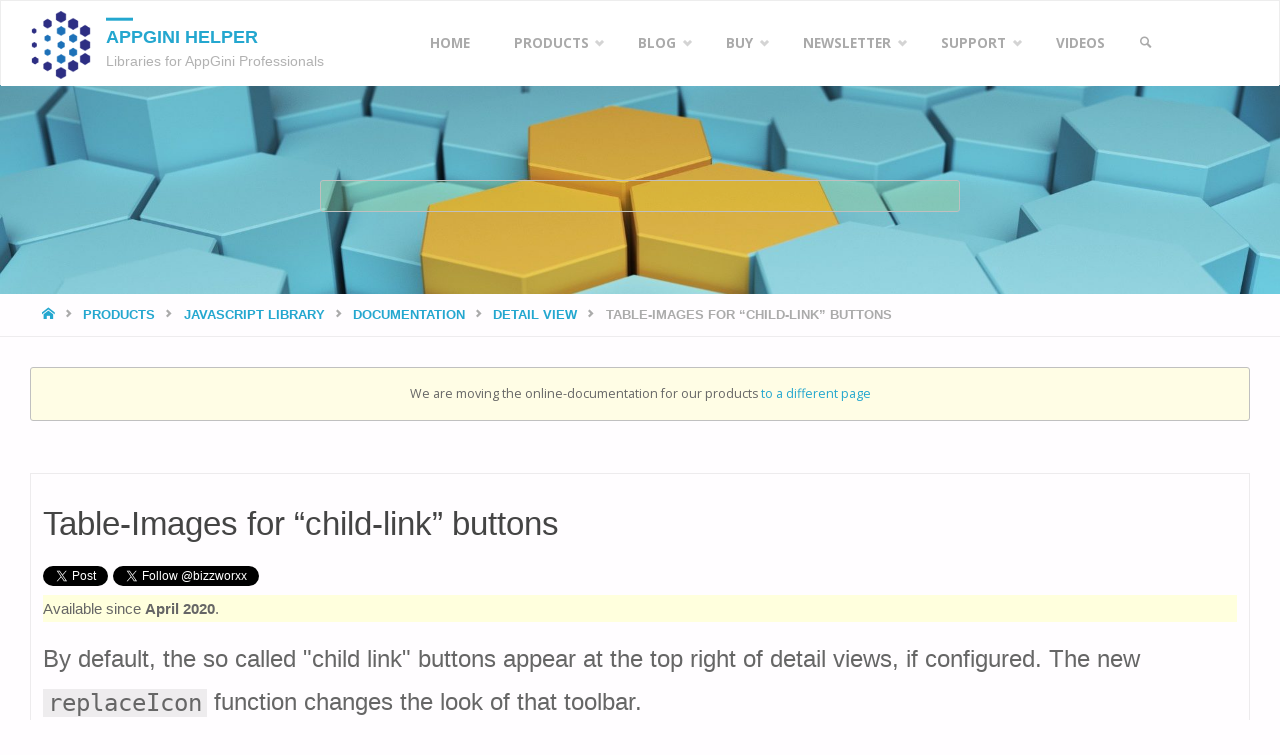

--- FILE ---
content_type: text/html; charset=UTF-8
request_url: https://appgini.bizzworxx.de/products/javascript-library/documentation/detail-view/table-images-for-child-link-buttons/
body_size: 21065
content:
<!DOCTYPE html>
<html lang="en-US">
<head>
<meta name="viewport" content="width=device-width, user-scalable=yes, initial-scale=1.0">
<meta http-equiv="X-UA-Compatible" content="IE=edge" /><meta charset="UTF-8">
<link rel="profile" href="http://gmpg.org/xfn/11">
<title>Table-Images for “child-link” buttons | AppGini Helper</title>

<!-- The SEO Framework by Sybre Waaijer -->
<meta name="robots" content="max-snippet:-1,max-image-preview:standard,max-video-preview:-1" />
<link rel="canonical" href="https://appgini.bizzworxx.de/products/javascript-library/documentation/detail-view/table-images-for-child-link-buttons/" />
<meta name="description" content="Replace default icons of child-links (top-right of dv) by matching table-images automatically…" />
<meta property="og:type" content="website" />
<meta property="og:locale" content="en_US" />
<meta property="og:site_name" content="AppGini Helper" />
<meta property="og:title" content="Table-Images for “child-link” buttons | AppGini Helper" />
<meta property="og:description" content="Replace default icons of child-links (top-right of dv) by matching table-images automatically…" />
<meta property="og:url" content="https://appgini.bizzworxx.de/products/javascript-library/documentation/detail-view/table-images-for-child-link-buttons/" />
<meta property="og:image" content="https://appgini.bizzworxx.de/wp-content/uploads/2020/03/chrome_Y1bjYoCOBJ-1024x414.png" />
<meta property="og:image" content="https://appgini.bizzworxx.de/wp-content/uploads/2020/03/image-7.png" />
<meta property="og:image" content="https://appgini.bizzworxx.de/wp-content/uploads/2020/03/image-8.png" />
<meta property="og:image" content="https://appgini.bizzworxx.de/wp-content/uploads/2020/03/image-4-1024x424.png" />
<meta property="og:image" content="https://appgini.bizzworxx.de/wp-content/uploads/2020/03/image-6.png" />
<meta property="og:image" content="https://appgini.bizzworxx.de/wp-content/uploads/2020/03/image-10.png" />
<meta name="twitter:card" content="summary_large_image" />
<meta name="twitter:site" content="@bizzworxx" />
<meta name="twitter:title" content="Table-Images for “child-link” buttons | AppGini Helper" />
<meta name="twitter:description" content="Replace default icons of child-links (top-right of dv) by matching table-images automatically…" />
<meta name="twitter:image" content="https://appgini.bizzworxx.de/wp-content/uploads/2020/03/chrome_Y1bjYoCOBJ-1024x414.png" />
<script type="application/ld+json">{"@context":"https://schema.org","@graph":[{"@type":"WebSite","@id":"https://appgini.bizzworxx.de/#/schema/WebSite","url":"https://appgini.bizzworxx.de/","name":"AppGini Helper","description":"Libraries for AppGini Professionals","inLanguage":"en-US","potentialAction":{"@type":"SearchAction","target":{"@type":"EntryPoint","urlTemplate":"https://appgini.bizzworxx.de/search/{search_term_string}/"},"query-input":"required name=search_term_string"},"publisher":{"@type":"Organization","@id":"https://appgini.bizzworxx.de/#/schema/Organization","name":"AppGini Helper","url":"https://appgini.bizzworxx.de/","logo":{"@type":"ImageObject","url":"https://appgini.bizzworxx.de/wp-content/uploads/2019/11/AppGini-Helper-80x90-transparent.png","contentUrl":"https://appgini.bizzworxx.de/wp-content/uploads/2019/11/AppGini-Helper-80x90-transparent.png","width":80,"height":90}}},{"@type":"WebPage","@id":"https://appgini.bizzworxx.de/products/javascript-library/documentation/detail-view/table-images-for-child-link-buttons/","url":"https://appgini.bizzworxx.de/products/javascript-library/documentation/detail-view/table-images-for-child-link-buttons/","name":"Table-Images for “child-link” buttons | AppGini Helper","description":"Replace default icons of child-links (top-right of dv) by matching table-images automatically…","inLanguage":"en-US","isPartOf":{"@id":"https://appgini.bizzworxx.de/#/schema/WebSite"},"breadcrumb":{"@type":"BreadcrumbList","@id":"https://appgini.bizzworxx.de/#/schema/BreadcrumbList","itemListElement":[{"@type":"ListItem","position":1,"item":"https://appgini.bizzworxx.de/","name":"AppGini Helper"},{"@type":"ListItem","position":2,"item":"https://appgini.bizzworxx.de/category/appgini/","name":"Category: AppGini"},{"@type":"ListItem","position":3,"item":"https://appgini.bizzworxx.de/category/appgini/appgini-helper/","name":"Category: AppGini Helper"},{"@type":"ListItem","position":4,"item":"https://appgini.bizzworxx.de/category/appgini/appgini-helper/appgini-helper-javascript-library/","name":"Category: AppGini Helper JavaScript Library"},{"@type":"ListItem","position":5,"item":"https://appgini.bizzworxx.de/products/","name":"Products"},{"@type":"ListItem","position":6,"item":"https://appgini.bizzworxx.de/products/javascript-library/","name":"JavaScript Library"},{"@type":"ListItem","position":7,"item":"https://appgini.bizzworxx.de/products/javascript-library/documentation/","name":"Documentation"},{"@type":"ListItem","position":8,"item":"https://appgini.bizzworxx.de/products/javascript-library/documentation/detail-view/","name":"Detail View"},{"@type":"ListItem","position":9,"name":"Table-Images for “child-link” buttons"}]},"potentialAction":{"@type":"ReadAction","target":"https://appgini.bizzworxx.de/products/javascript-library/documentation/detail-view/table-images-for-child-link-buttons/"}}]}</script>
<!-- / The SEO Framework by Sybre Waaijer | 71.67ms meta | 28.18ms boot -->

<link rel='dns-prefetch' href='//cdn.jsdelivr.net' />
<link rel='dns-prefetch' href='//fonts.googleapis.com' />
<link rel='dns-prefetch' href='//www.googletagmanager.com' />
<link rel="alternate" type="application/rss+xml" title="AppGini Helper &raquo; Feed" href="https://appgini.bizzworxx.de/feed/" />
<link rel="alternate" type="application/rss+xml" title="AppGini Helper &raquo; Comments Feed" href="https://appgini.bizzworxx.de/comments/feed/" />
<link rel="alternate" title="oEmbed (JSON)" type="application/json+oembed" href="https://appgini.bizzworxx.de/wp-json/oembed/1.0/embed?url=https%3A%2F%2Fappgini.bizzworxx.de%2Fproducts%2Fjavascript-library%2Fdocumentation%2Fdetail-view%2Ftable-images-for-child-link-buttons%2F" />
<link rel="alternate" title="oEmbed (XML)" type="text/xml+oembed" href="https://appgini.bizzworxx.de/wp-json/oembed/1.0/embed?url=https%3A%2F%2Fappgini.bizzworxx.de%2Fproducts%2Fjavascript-library%2Fdocumentation%2Fdetail-view%2Ftable-images-for-child-link-buttons%2F&#038;format=xml" />
<style id='wp-img-auto-sizes-contain-inline-css' type='text/css'>
img:is([sizes=auto i],[sizes^="auto," i]){contain-intrinsic-size:3000px 1500px}
/*# sourceURL=wp-img-auto-sizes-contain-inline-css */
</style>
<style id='wp-emoji-styles-inline-css' type='text/css'>

	img.wp-smiley, img.emoji {
		display: inline !important;
		border: none !important;
		box-shadow: none !important;
		height: 1em !important;
		width: 1em !important;
		margin: 0 0.07em !important;
		vertical-align: -0.1em !important;
		background: none !important;
		padding: 0 !important;
	}
/*# sourceURL=wp-emoji-styles-inline-css */
</style>
<style id='wp-block-library-inline-css' type='text/css'>
:root{--wp-block-synced-color:#7a00df;--wp-block-synced-color--rgb:122,0,223;--wp-bound-block-color:var(--wp-block-synced-color);--wp-editor-canvas-background:#ddd;--wp-admin-theme-color:#007cba;--wp-admin-theme-color--rgb:0,124,186;--wp-admin-theme-color-darker-10:#006ba1;--wp-admin-theme-color-darker-10--rgb:0,107,160.5;--wp-admin-theme-color-darker-20:#005a87;--wp-admin-theme-color-darker-20--rgb:0,90,135;--wp-admin-border-width-focus:2px}@media (min-resolution:192dpi){:root{--wp-admin-border-width-focus:1.5px}}.wp-element-button{cursor:pointer}:root .has-very-light-gray-background-color{background-color:#eee}:root .has-very-dark-gray-background-color{background-color:#313131}:root .has-very-light-gray-color{color:#eee}:root .has-very-dark-gray-color{color:#313131}:root .has-vivid-green-cyan-to-vivid-cyan-blue-gradient-background{background:linear-gradient(135deg,#00d084,#0693e3)}:root .has-purple-crush-gradient-background{background:linear-gradient(135deg,#34e2e4,#4721fb 50%,#ab1dfe)}:root .has-hazy-dawn-gradient-background{background:linear-gradient(135deg,#faaca8,#dad0ec)}:root .has-subdued-olive-gradient-background{background:linear-gradient(135deg,#fafae1,#67a671)}:root .has-atomic-cream-gradient-background{background:linear-gradient(135deg,#fdd79a,#004a59)}:root .has-nightshade-gradient-background{background:linear-gradient(135deg,#330968,#31cdcf)}:root .has-midnight-gradient-background{background:linear-gradient(135deg,#020381,#2874fc)}:root{--wp--preset--font-size--normal:16px;--wp--preset--font-size--huge:42px}.has-regular-font-size{font-size:1em}.has-larger-font-size{font-size:2.625em}.has-normal-font-size{font-size:var(--wp--preset--font-size--normal)}.has-huge-font-size{font-size:var(--wp--preset--font-size--huge)}.has-text-align-center{text-align:center}.has-text-align-left{text-align:left}.has-text-align-right{text-align:right}.has-fit-text{white-space:nowrap!important}#end-resizable-editor-section{display:none}.aligncenter{clear:both}.items-justified-left{justify-content:flex-start}.items-justified-center{justify-content:center}.items-justified-right{justify-content:flex-end}.items-justified-space-between{justify-content:space-between}.screen-reader-text{border:0;clip-path:inset(50%);height:1px;margin:-1px;overflow:hidden;padding:0;position:absolute;width:1px;word-wrap:normal!important}.screen-reader-text:focus{background-color:#ddd;clip-path:none;color:#444;display:block;font-size:1em;height:auto;left:5px;line-height:normal;padding:15px 23px 14px;text-decoration:none;top:5px;width:auto;z-index:100000}html :where(.has-border-color){border-style:solid}html :where([style*=border-top-color]){border-top-style:solid}html :where([style*=border-right-color]){border-right-style:solid}html :where([style*=border-bottom-color]){border-bottom-style:solid}html :where([style*=border-left-color]){border-left-style:solid}html :where([style*=border-width]){border-style:solid}html :where([style*=border-top-width]){border-top-style:solid}html :where([style*=border-right-width]){border-right-style:solid}html :where([style*=border-bottom-width]){border-bottom-style:solid}html :where([style*=border-left-width]){border-left-style:solid}html :where(img[class*=wp-image-]){height:auto;max-width:100%}:where(figure){margin:0 0 1em}html :where(.is-position-sticky){--wp-admin--admin-bar--position-offset:var(--wp-admin--admin-bar--height,0px)}@media screen and (max-width:600px){html :where(.is-position-sticky){--wp-admin--admin-bar--position-offset:0px}}

/*# sourceURL=wp-block-library-inline-css */
</style><style id='wp-block-heading-inline-css' type='text/css'>
h1:where(.wp-block-heading).has-background,h2:where(.wp-block-heading).has-background,h3:where(.wp-block-heading).has-background,h4:where(.wp-block-heading).has-background,h5:where(.wp-block-heading).has-background,h6:where(.wp-block-heading).has-background{padding:1.25em 2.375em}h1.has-text-align-left[style*=writing-mode]:where([style*=vertical-lr]),h1.has-text-align-right[style*=writing-mode]:where([style*=vertical-rl]),h2.has-text-align-left[style*=writing-mode]:where([style*=vertical-lr]),h2.has-text-align-right[style*=writing-mode]:where([style*=vertical-rl]),h3.has-text-align-left[style*=writing-mode]:where([style*=vertical-lr]),h3.has-text-align-right[style*=writing-mode]:where([style*=vertical-rl]),h4.has-text-align-left[style*=writing-mode]:where([style*=vertical-lr]),h4.has-text-align-right[style*=writing-mode]:where([style*=vertical-rl]),h5.has-text-align-left[style*=writing-mode]:where([style*=vertical-lr]),h5.has-text-align-right[style*=writing-mode]:where([style*=vertical-rl]),h6.has-text-align-left[style*=writing-mode]:where([style*=vertical-lr]),h6.has-text-align-right[style*=writing-mode]:where([style*=vertical-rl]){rotate:180deg}
/*# sourceURL=https://appgini.bizzworxx.de/wp-includes/blocks/heading/style.min.css */
</style>
<style id='wp-block-image-inline-css' type='text/css'>
.wp-block-image>a,.wp-block-image>figure>a{display:inline-block}.wp-block-image img{box-sizing:border-box;height:auto;max-width:100%;vertical-align:bottom}@media not (prefers-reduced-motion){.wp-block-image img.hide{visibility:hidden}.wp-block-image img.show{animation:show-content-image .4s}}.wp-block-image[style*=border-radius] img,.wp-block-image[style*=border-radius]>a{border-radius:inherit}.wp-block-image.has-custom-border img{box-sizing:border-box}.wp-block-image.aligncenter{text-align:center}.wp-block-image.alignfull>a,.wp-block-image.alignwide>a{width:100%}.wp-block-image.alignfull img,.wp-block-image.alignwide img{height:auto;width:100%}.wp-block-image .aligncenter,.wp-block-image .alignleft,.wp-block-image .alignright,.wp-block-image.aligncenter,.wp-block-image.alignleft,.wp-block-image.alignright{display:table}.wp-block-image .aligncenter>figcaption,.wp-block-image .alignleft>figcaption,.wp-block-image .alignright>figcaption,.wp-block-image.aligncenter>figcaption,.wp-block-image.alignleft>figcaption,.wp-block-image.alignright>figcaption{caption-side:bottom;display:table-caption}.wp-block-image .alignleft{float:left;margin:.5em 1em .5em 0}.wp-block-image .alignright{float:right;margin:.5em 0 .5em 1em}.wp-block-image .aligncenter{margin-left:auto;margin-right:auto}.wp-block-image :where(figcaption){margin-bottom:1em;margin-top:.5em}.wp-block-image.is-style-circle-mask img{border-radius:9999px}@supports ((-webkit-mask-image:none) or (mask-image:none)) or (-webkit-mask-image:none){.wp-block-image.is-style-circle-mask img{border-radius:0;-webkit-mask-image:url('data:image/svg+xml;utf8,<svg viewBox="0 0 100 100" xmlns="http://www.w3.org/2000/svg"><circle cx="50" cy="50" r="50"/></svg>');mask-image:url('data:image/svg+xml;utf8,<svg viewBox="0 0 100 100" xmlns="http://www.w3.org/2000/svg"><circle cx="50" cy="50" r="50"/></svg>');mask-mode:alpha;-webkit-mask-position:center;mask-position:center;-webkit-mask-repeat:no-repeat;mask-repeat:no-repeat;-webkit-mask-size:contain;mask-size:contain}}:root :where(.wp-block-image.is-style-rounded img,.wp-block-image .is-style-rounded img){border-radius:9999px}.wp-block-image figure{margin:0}.wp-lightbox-container{display:flex;flex-direction:column;position:relative}.wp-lightbox-container img{cursor:zoom-in}.wp-lightbox-container img:hover+button{opacity:1}.wp-lightbox-container button{align-items:center;backdrop-filter:blur(16px) saturate(180%);background-color:#5a5a5a40;border:none;border-radius:4px;cursor:zoom-in;display:flex;height:20px;justify-content:center;opacity:0;padding:0;position:absolute;right:16px;text-align:center;top:16px;width:20px;z-index:100}@media not (prefers-reduced-motion){.wp-lightbox-container button{transition:opacity .2s ease}}.wp-lightbox-container button:focus-visible{outline:3px auto #5a5a5a40;outline:3px auto -webkit-focus-ring-color;outline-offset:3px}.wp-lightbox-container button:hover{cursor:pointer;opacity:1}.wp-lightbox-container button:focus{opacity:1}.wp-lightbox-container button:focus,.wp-lightbox-container button:hover,.wp-lightbox-container button:not(:hover):not(:active):not(.has-background){background-color:#5a5a5a40;border:none}.wp-lightbox-overlay{box-sizing:border-box;cursor:zoom-out;height:100vh;left:0;overflow:hidden;position:fixed;top:0;visibility:hidden;width:100%;z-index:100000}.wp-lightbox-overlay .close-button{align-items:center;cursor:pointer;display:flex;justify-content:center;min-height:40px;min-width:40px;padding:0;position:absolute;right:calc(env(safe-area-inset-right) + 16px);top:calc(env(safe-area-inset-top) + 16px);z-index:5000000}.wp-lightbox-overlay .close-button:focus,.wp-lightbox-overlay .close-button:hover,.wp-lightbox-overlay .close-button:not(:hover):not(:active):not(.has-background){background:none;border:none}.wp-lightbox-overlay .lightbox-image-container{height:var(--wp--lightbox-container-height);left:50%;overflow:hidden;position:absolute;top:50%;transform:translate(-50%,-50%);transform-origin:top left;width:var(--wp--lightbox-container-width);z-index:9999999999}.wp-lightbox-overlay .wp-block-image{align-items:center;box-sizing:border-box;display:flex;height:100%;justify-content:center;margin:0;position:relative;transform-origin:0 0;width:100%;z-index:3000000}.wp-lightbox-overlay .wp-block-image img{height:var(--wp--lightbox-image-height);min-height:var(--wp--lightbox-image-height);min-width:var(--wp--lightbox-image-width);width:var(--wp--lightbox-image-width)}.wp-lightbox-overlay .wp-block-image figcaption{display:none}.wp-lightbox-overlay button{background:none;border:none}.wp-lightbox-overlay .scrim{background-color:#fff;height:100%;opacity:.9;position:absolute;width:100%;z-index:2000000}.wp-lightbox-overlay.active{visibility:visible}@media not (prefers-reduced-motion){.wp-lightbox-overlay.active{animation:turn-on-visibility .25s both}.wp-lightbox-overlay.active img{animation:turn-on-visibility .35s both}.wp-lightbox-overlay.show-closing-animation:not(.active){animation:turn-off-visibility .35s both}.wp-lightbox-overlay.show-closing-animation:not(.active) img{animation:turn-off-visibility .25s both}.wp-lightbox-overlay.zoom.active{animation:none;opacity:1;visibility:visible}.wp-lightbox-overlay.zoom.active .lightbox-image-container{animation:lightbox-zoom-in .4s}.wp-lightbox-overlay.zoom.active .lightbox-image-container img{animation:none}.wp-lightbox-overlay.zoom.active .scrim{animation:turn-on-visibility .4s forwards}.wp-lightbox-overlay.zoom.show-closing-animation:not(.active){animation:none}.wp-lightbox-overlay.zoom.show-closing-animation:not(.active) .lightbox-image-container{animation:lightbox-zoom-out .4s}.wp-lightbox-overlay.zoom.show-closing-animation:not(.active) .lightbox-image-container img{animation:none}.wp-lightbox-overlay.zoom.show-closing-animation:not(.active) .scrim{animation:turn-off-visibility .4s forwards}}@keyframes show-content-image{0%{visibility:hidden}99%{visibility:hidden}to{visibility:visible}}@keyframes turn-on-visibility{0%{opacity:0}to{opacity:1}}@keyframes turn-off-visibility{0%{opacity:1;visibility:visible}99%{opacity:0;visibility:visible}to{opacity:0;visibility:hidden}}@keyframes lightbox-zoom-in{0%{transform:translate(calc((-100vw + var(--wp--lightbox-scrollbar-width))/2 + var(--wp--lightbox-initial-left-position)),calc(-50vh + var(--wp--lightbox-initial-top-position))) scale(var(--wp--lightbox-scale))}to{transform:translate(-50%,-50%) scale(1)}}@keyframes lightbox-zoom-out{0%{transform:translate(-50%,-50%) scale(1);visibility:visible}99%{visibility:visible}to{transform:translate(calc((-100vw + var(--wp--lightbox-scrollbar-width))/2 + var(--wp--lightbox-initial-left-position)),calc(-50vh + var(--wp--lightbox-initial-top-position))) scale(var(--wp--lightbox-scale));visibility:hidden}}
/*# sourceURL=https://appgini.bizzworxx.de/wp-includes/blocks/image/style.min.css */
</style>
<style id='wp-block-columns-inline-css' type='text/css'>
.wp-block-columns{box-sizing:border-box;display:flex;flex-wrap:wrap!important}@media (min-width:782px){.wp-block-columns{flex-wrap:nowrap!important}}.wp-block-columns{align-items:normal!important}.wp-block-columns.are-vertically-aligned-top{align-items:flex-start}.wp-block-columns.are-vertically-aligned-center{align-items:center}.wp-block-columns.are-vertically-aligned-bottom{align-items:flex-end}@media (max-width:781px){.wp-block-columns:not(.is-not-stacked-on-mobile)>.wp-block-column{flex-basis:100%!important}}@media (min-width:782px){.wp-block-columns:not(.is-not-stacked-on-mobile)>.wp-block-column{flex-basis:0;flex-grow:1}.wp-block-columns:not(.is-not-stacked-on-mobile)>.wp-block-column[style*=flex-basis]{flex-grow:0}}.wp-block-columns.is-not-stacked-on-mobile{flex-wrap:nowrap!important}.wp-block-columns.is-not-stacked-on-mobile>.wp-block-column{flex-basis:0;flex-grow:1}.wp-block-columns.is-not-stacked-on-mobile>.wp-block-column[style*=flex-basis]{flex-grow:0}:where(.wp-block-columns){margin-bottom:1.75em}:where(.wp-block-columns.has-background){padding:1.25em 2.375em}.wp-block-column{flex-grow:1;min-width:0;overflow-wrap:break-word;word-break:break-word}.wp-block-column.is-vertically-aligned-top{align-self:flex-start}.wp-block-column.is-vertically-aligned-center{align-self:center}.wp-block-column.is-vertically-aligned-bottom{align-self:flex-end}.wp-block-column.is-vertically-aligned-stretch{align-self:stretch}.wp-block-column.is-vertically-aligned-bottom,.wp-block-column.is-vertically-aligned-center,.wp-block-column.is-vertically-aligned-top{width:100%}
/*# sourceURL=https://appgini.bizzworxx.de/wp-includes/blocks/columns/style.min.css */
</style>
<style id='wp-block-paragraph-inline-css' type='text/css'>
.is-small-text{font-size:.875em}.is-regular-text{font-size:1em}.is-large-text{font-size:2.25em}.is-larger-text{font-size:3em}.has-drop-cap:not(:focus):first-letter{float:left;font-size:8.4em;font-style:normal;font-weight:100;line-height:.68;margin:.05em .1em 0 0;text-transform:uppercase}body.rtl .has-drop-cap:not(:focus):first-letter{float:none;margin-left:.1em}p.has-drop-cap.has-background{overflow:hidden}:root :where(p.has-background){padding:1.25em 2.375em}:where(p.has-text-color:not(.has-link-color)) a{color:inherit}p.has-text-align-left[style*="writing-mode:vertical-lr"],p.has-text-align-right[style*="writing-mode:vertical-rl"]{rotate:180deg}
/*# sourceURL=https://appgini.bizzworxx.de/wp-includes/blocks/paragraph/style.min.css */
</style>
<style id='global-styles-inline-css' type='text/css'>
:root{--wp--preset--aspect-ratio--square: 1;--wp--preset--aspect-ratio--4-3: 4/3;--wp--preset--aspect-ratio--3-4: 3/4;--wp--preset--aspect-ratio--3-2: 3/2;--wp--preset--aspect-ratio--2-3: 2/3;--wp--preset--aspect-ratio--16-9: 16/9;--wp--preset--aspect-ratio--9-16: 9/16;--wp--preset--color--black: #000000;--wp--preset--color--cyan-bluish-gray: #abb8c3;--wp--preset--color--white: #ffffff;--wp--preset--color--pale-pink: #f78da7;--wp--preset--color--vivid-red: #cf2e2e;--wp--preset--color--luminous-vivid-orange: #ff6900;--wp--preset--color--luminous-vivid-amber: #fcb900;--wp--preset--color--light-green-cyan: #7bdcb5;--wp--preset--color--vivid-green-cyan: #00d084;--wp--preset--color--pale-cyan-blue: #8ed1fc;--wp--preset--color--vivid-cyan-blue: #0693e3;--wp--preset--color--vivid-purple: #9b51e0;--wp--preset--color--accent-1: #24a7cf;--wp--preset--color--accent-2: #495d6d;--wp--preset--color--headings: #444;--wp--preset--color--sitetext: #666;--wp--preset--color--sitebg: #FFFDFF;--wp--preset--gradient--vivid-cyan-blue-to-vivid-purple: linear-gradient(135deg,rgb(6,147,227) 0%,rgb(155,81,224) 100%);--wp--preset--gradient--light-green-cyan-to-vivid-green-cyan: linear-gradient(135deg,rgb(122,220,180) 0%,rgb(0,208,130) 100%);--wp--preset--gradient--luminous-vivid-amber-to-luminous-vivid-orange: linear-gradient(135deg,rgb(252,185,0) 0%,rgb(255,105,0) 100%);--wp--preset--gradient--luminous-vivid-orange-to-vivid-red: linear-gradient(135deg,rgb(255,105,0) 0%,rgb(207,46,46) 100%);--wp--preset--gradient--very-light-gray-to-cyan-bluish-gray: linear-gradient(135deg,rgb(238,238,238) 0%,rgb(169,184,195) 100%);--wp--preset--gradient--cool-to-warm-spectrum: linear-gradient(135deg,rgb(74,234,220) 0%,rgb(151,120,209) 20%,rgb(207,42,186) 40%,rgb(238,44,130) 60%,rgb(251,105,98) 80%,rgb(254,248,76) 100%);--wp--preset--gradient--blush-light-purple: linear-gradient(135deg,rgb(255,206,236) 0%,rgb(152,150,240) 100%);--wp--preset--gradient--blush-bordeaux: linear-gradient(135deg,rgb(254,205,165) 0%,rgb(254,45,45) 50%,rgb(107,0,62) 100%);--wp--preset--gradient--luminous-dusk: linear-gradient(135deg,rgb(255,203,112) 0%,rgb(199,81,192) 50%,rgb(65,88,208) 100%);--wp--preset--gradient--pale-ocean: linear-gradient(135deg,rgb(255,245,203) 0%,rgb(182,227,212) 50%,rgb(51,167,181) 100%);--wp--preset--gradient--electric-grass: linear-gradient(135deg,rgb(202,248,128) 0%,rgb(113,206,126) 100%);--wp--preset--gradient--midnight: linear-gradient(135deg,rgb(2,3,129) 0%,rgb(40,116,252) 100%);--wp--preset--font-size--small: 9px;--wp--preset--font-size--medium: 20px;--wp--preset--font-size--large: 24px;--wp--preset--font-size--x-large: 42px;--wp--preset--font-size--normal: 15px;--wp--preset--font-size--larger: 38px;--wp--preset--spacing--20: 0.44rem;--wp--preset--spacing--30: 0.67rem;--wp--preset--spacing--40: 1rem;--wp--preset--spacing--50: 1.5rem;--wp--preset--spacing--60: 2.25rem;--wp--preset--spacing--70: 3.38rem;--wp--preset--spacing--80: 5.06rem;--wp--preset--shadow--natural: 6px 6px 9px rgba(0, 0, 0, 0.2);--wp--preset--shadow--deep: 12px 12px 50px rgba(0, 0, 0, 0.4);--wp--preset--shadow--sharp: 6px 6px 0px rgba(0, 0, 0, 0.2);--wp--preset--shadow--outlined: 6px 6px 0px -3px rgb(255, 255, 255), 6px 6px rgb(0, 0, 0);--wp--preset--shadow--crisp: 6px 6px 0px rgb(0, 0, 0);}:where(.is-layout-flex){gap: 0.5em;}:where(.is-layout-grid){gap: 0.5em;}body .is-layout-flex{display: flex;}.is-layout-flex{flex-wrap: wrap;align-items: center;}.is-layout-flex > :is(*, div){margin: 0;}body .is-layout-grid{display: grid;}.is-layout-grid > :is(*, div){margin: 0;}:where(.wp-block-columns.is-layout-flex){gap: 2em;}:where(.wp-block-columns.is-layout-grid){gap: 2em;}:where(.wp-block-post-template.is-layout-flex){gap: 1.25em;}:where(.wp-block-post-template.is-layout-grid){gap: 1.25em;}.has-black-color{color: var(--wp--preset--color--black) !important;}.has-cyan-bluish-gray-color{color: var(--wp--preset--color--cyan-bluish-gray) !important;}.has-white-color{color: var(--wp--preset--color--white) !important;}.has-pale-pink-color{color: var(--wp--preset--color--pale-pink) !important;}.has-vivid-red-color{color: var(--wp--preset--color--vivid-red) !important;}.has-luminous-vivid-orange-color{color: var(--wp--preset--color--luminous-vivid-orange) !important;}.has-luminous-vivid-amber-color{color: var(--wp--preset--color--luminous-vivid-amber) !important;}.has-light-green-cyan-color{color: var(--wp--preset--color--light-green-cyan) !important;}.has-vivid-green-cyan-color{color: var(--wp--preset--color--vivid-green-cyan) !important;}.has-pale-cyan-blue-color{color: var(--wp--preset--color--pale-cyan-blue) !important;}.has-vivid-cyan-blue-color{color: var(--wp--preset--color--vivid-cyan-blue) !important;}.has-vivid-purple-color{color: var(--wp--preset--color--vivid-purple) !important;}.has-black-background-color{background-color: var(--wp--preset--color--black) !important;}.has-cyan-bluish-gray-background-color{background-color: var(--wp--preset--color--cyan-bluish-gray) !important;}.has-white-background-color{background-color: var(--wp--preset--color--white) !important;}.has-pale-pink-background-color{background-color: var(--wp--preset--color--pale-pink) !important;}.has-vivid-red-background-color{background-color: var(--wp--preset--color--vivid-red) !important;}.has-luminous-vivid-orange-background-color{background-color: var(--wp--preset--color--luminous-vivid-orange) !important;}.has-luminous-vivid-amber-background-color{background-color: var(--wp--preset--color--luminous-vivid-amber) !important;}.has-light-green-cyan-background-color{background-color: var(--wp--preset--color--light-green-cyan) !important;}.has-vivid-green-cyan-background-color{background-color: var(--wp--preset--color--vivid-green-cyan) !important;}.has-pale-cyan-blue-background-color{background-color: var(--wp--preset--color--pale-cyan-blue) !important;}.has-vivid-cyan-blue-background-color{background-color: var(--wp--preset--color--vivid-cyan-blue) !important;}.has-vivid-purple-background-color{background-color: var(--wp--preset--color--vivid-purple) !important;}.has-black-border-color{border-color: var(--wp--preset--color--black) !important;}.has-cyan-bluish-gray-border-color{border-color: var(--wp--preset--color--cyan-bluish-gray) !important;}.has-white-border-color{border-color: var(--wp--preset--color--white) !important;}.has-pale-pink-border-color{border-color: var(--wp--preset--color--pale-pink) !important;}.has-vivid-red-border-color{border-color: var(--wp--preset--color--vivid-red) !important;}.has-luminous-vivid-orange-border-color{border-color: var(--wp--preset--color--luminous-vivid-orange) !important;}.has-luminous-vivid-amber-border-color{border-color: var(--wp--preset--color--luminous-vivid-amber) !important;}.has-light-green-cyan-border-color{border-color: var(--wp--preset--color--light-green-cyan) !important;}.has-vivid-green-cyan-border-color{border-color: var(--wp--preset--color--vivid-green-cyan) !important;}.has-pale-cyan-blue-border-color{border-color: var(--wp--preset--color--pale-cyan-blue) !important;}.has-vivid-cyan-blue-border-color{border-color: var(--wp--preset--color--vivid-cyan-blue) !important;}.has-vivid-purple-border-color{border-color: var(--wp--preset--color--vivid-purple) !important;}.has-vivid-cyan-blue-to-vivid-purple-gradient-background{background: var(--wp--preset--gradient--vivid-cyan-blue-to-vivid-purple) !important;}.has-light-green-cyan-to-vivid-green-cyan-gradient-background{background: var(--wp--preset--gradient--light-green-cyan-to-vivid-green-cyan) !important;}.has-luminous-vivid-amber-to-luminous-vivid-orange-gradient-background{background: var(--wp--preset--gradient--luminous-vivid-amber-to-luminous-vivid-orange) !important;}.has-luminous-vivid-orange-to-vivid-red-gradient-background{background: var(--wp--preset--gradient--luminous-vivid-orange-to-vivid-red) !important;}.has-very-light-gray-to-cyan-bluish-gray-gradient-background{background: var(--wp--preset--gradient--very-light-gray-to-cyan-bluish-gray) !important;}.has-cool-to-warm-spectrum-gradient-background{background: var(--wp--preset--gradient--cool-to-warm-spectrum) !important;}.has-blush-light-purple-gradient-background{background: var(--wp--preset--gradient--blush-light-purple) !important;}.has-blush-bordeaux-gradient-background{background: var(--wp--preset--gradient--blush-bordeaux) !important;}.has-luminous-dusk-gradient-background{background: var(--wp--preset--gradient--luminous-dusk) !important;}.has-pale-ocean-gradient-background{background: var(--wp--preset--gradient--pale-ocean) !important;}.has-electric-grass-gradient-background{background: var(--wp--preset--gradient--electric-grass) !important;}.has-midnight-gradient-background{background: var(--wp--preset--gradient--midnight) !important;}.has-small-font-size{font-size: var(--wp--preset--font-size--small) !important;}.has-medium-font-size{font-size: var(--wp--preset--font-size--medium) !important;}.has-large-font-size{font-size: var(--wp--preset--font-size--large) !important;}.has-x-large-font-size{font-size: var(--wp--preset--font-size--x-large) !important;}
:where(.wp-block-columns.is-layout-flex){gap: 2em;}:where(.wp-block-columns.is-layout-grid){gap: 2em;}
/*# sourceURL=global-styles-inline-css */
</style>
<style id='core-block-supports-inline-css' type='text/css'>
.wp-container-core-columns-is-layout-9d6595d7{flex-wrap:nowrap;}
/*# sourceURL=core-block-supports-inline-css */
</style>

<style id='classic-theme-styles-inline-css' type='text/css'>
/*! This file is auto-generated */
.wp-block-button__link{color:#fff;background-color:#32373c;border-radius:9999px;box-shadow:none;text-decoration:none;padding:calc(.667em + 2px) calc(1.333em + 2px);font-size:1.125em}.wp-block-file__button{background:#32373c;color:#fff;text-decoration:none}
/*# sourceURL=/wp-includes/css/classic-themes.min.css */
</style>
<link rel='stylesheet' id='pb-accordion-blocks-style-css' href='https://appgini.bizzworxx.de/wp-content/plugins/accordion-blocks/build/index.css?ver=1.5.0' type='text/css' media='all' />
<link rel='stylesheet' id='ccchildpagescss-css' href='https://appgini.bizzworxx.de/wp-content/plugins/cc-child-pages/includes/css/styles.css?ver=1.43' type='text/css' media='all' />
<link rel='stylesheet' id='contact-form-7-css' href='https://appgini.bizzworxx.de/wp-content/plugins/contact-form-7/includes/css/styles.css?ver=6.1.4' type='text/css' media='all' />
<link rel='stylesheet' id='powertip-css' href='https://appgini.bizzworxx.de/wp-content/plugins/devvn-image-hotspot/frontend/css/jquery.powertip.min.css?ver=1.2.0' type='text/css' media='all' />
<link rel='stylesheet' id='maps-points-css' href='https://appgini.bizzworxx.de/wp-content/plugins/devvn-image-hotspot/frontend/css/maps_points.css?ver=1.3.0' type='text/css' media='all' />
<link rel='stylesheet' id='mailerlite_forms.css-css' href='https://appgini.bizzworxx.de/wp-content/plugins/official-mailerlite-sign-up-forms/assets/css/mailerlite_forms.css?ver=1.7.18' type='text/css' media='all' />
<link rel='stylesheet' id='twenty20-css' href='https://appgini.bizzworxx.de/wp-content/plugins/twenty20/assets/css/twenty20.css?ver=2.0.4' type='text/css' media='all' />
<link rel='stylesheet' id='twttr_stylesheet-css' href='https://appgini.bizzworxx.de/wp-content/plugins/twitter-plugin/css/style.css?ver=2.66' type='text/css' media='all' />
<link rel='stylesheet' id='helpful-css' href='https://appgini.bizzworxx.de/wp-content/plugins/helpful/core/assets/themes/base.css?ver=4.5.25' type='text/css' media='all' />
<link rel='stylesheet' id='septera-themefonts-css' href='https://appgini.bizzworxx.de/wp-content/themes/septera/resources/fonts/fontfaces.css?ver=1.5.1' type='text/css' media='all' />
<link rel='stylesheet' id='septera-googlefonts-css' href='//fonts.googleapis.com/css?family=Open+Sans%3A%7COpen+Sans%3A700%7COpen+Sans%3A400&#038;ver=1.5.1' type='text/css' media='all' />
<link rel='stylesheet' id='septera-main-css' href='https://appgini.bizzworxx.de/wp-content/themes/septera/style.css?ver=1.5.1' type='text/css' media='all' />
<style id='septera-main-inline-css' type='text/css'>
 #site-wrapper, #site-header-main { max-width: 1320px; } #site-header-main { left: 0; right: 0; } #primary { width: 300px; } #secondary { width: 340px; } #container.one-column .main { width: 100%; } #container.two-columns-right #secondary { float: right; } #container.two-columns-right .main, .two-columns-right #breadcrumbs { width: calc( 100% - 340px ); float: left; } #container.two-columns-left #primary { float: left; } #container.two-columns-left .main, .two-columns-left #breadcrumbs { width: calc( 100% - 300px ); float: right; } #container.three-columns-right #primary, #container.three-columns-left #primary, #container.three-columns-sided #primary { float: left; } #container.three-columns-right #secondary, #container.three-columns-left #secondary, #container.three-columns-sided #secondary { float: left; } #container.three-columns-right #primary, #container.three-columns-left #secondary { margin-left: 0%; margin-right: 0%; } #container.three-columns-right .main, .three-columns-right #breadcrumbs { width: calc( 100% - 640px ); float: left; } #container.three-columns-left .main, .three-columns-left #breadcrumbs { width: calc( 100% - 640px ); float: right; } #container.three-columns-sided #secondary { float: right; } #container.three-columns-sided .main, .three-columns-sided #breadcrumbs { width: calc( 100% - 640px ); float: right; } .three-columns-sided #breadcrumbs { margin: 0 calc( 0% + 340px ) 0 -1920px; } html { font-family: Segoe UI, Arial, sans-serif; font-size: 15px; font-weight: 400; line-height: 1.8; } #site-title { font-family: Segoe UI, Arial, sans-serif; font-size: 120%; font-weight: 700; } #access ul li a { font-family: Open Sans; font-size: 90%; font-weight: 700; } .widget-title { font-family: Segoe UI, Arial, sans-serif; font-size: 100%; font-weight: 700; } .widget-container { font-family: Open Sans; font-size: 100%; font-weight: 400; } .entry-title, #reply-title { font-family: Segoe UI, Arial, sans-serif; font-size: 220%; font-weight: 400; } .entry-title.singular-title { font-size: 220%; } .content-masonry .entry-title { font-size: 136.4%; } h1 { font-size: 2.3em; } h2 { font-size: 2em; } h3 { font-size: 1.7em; } h4 { font-size: 1.4em; } h5 { font-size: 1.1em; } h6 { font-size: 0.8em; } h1, h2, h3, h4, h5, h6 { font-family: Segoe UI, Arial, sans-serif; font-weight: 400; } body { color: #666; background-color: #FFFDFF; } @media (min-width: 1152px) { .septera-over-menu #site-title a, .septera-over-menu #access > div > ul > li, .septera-over-menu #access > div > ul > li > a, .septera-over-menu #sheader.socials a::before { color: #FFF; } .septera-landing-page.septera-over-menu #site-title a, .septera-landing-page.septera-over-menu #access > div > ul > li, .septera-landing-page.septera-over-menu #access > div > ul > li > a, .septera-landing-page.septera-over-menu #sheader.socials a::before { color: #FFF; } } .lp-staticslider .staticslider-caption-title, .seriousslider.seriousslider-theme .seriousslider-caption-title, .lp-staticslider .staticslider-caption-text, .seriousslider.seriousslider-theme .seriousslider-caption-text, .lp-staticslider .staticslider-caption-text a { color: #FFF; } #site-header-main, #access ul ul, .menu-search-animated .searchform input[type="search"], #access::after, .septera-over-menu .header-fixed#site-header-main, .septera-over-menu .header-fixed#site-header-main #access:after { background-color: #FFF; } .septera-over-menu .header-fixed#site-header-main #site-title a { color: #24a7cf; } #access > div > ul > li, #access > div > ul > li > a, .septera-over-menu .header-fixed#site-header-main #access > div > ul > li:not([class*='current']), .septera-over-menu .header-fixed#site-header-main #access > div > ul > li:not([class*='current']) > a, .septera-over-menu .header-fixed#site-header-main #sheader.socials a::before, #sheader.socials a::before, #mobile-menu { color: #AAA; } #access ul.sub-menu li a, #access ul.children li a { color: #888; } #access ul.sub-menu li a, #access ul.children li a { background-color: #FFF; } #access > div > ul > li a:hover, #access > div > ul > li:hover, .septera-over-menu .header-fixed#site-header-main #access > div > ul > li > a:hover, .septera-over-menu .header-fixed#site-header-main #access > div > ul > li:hover, .septera-over-menu .header-fixed#site-header-main #sheader.socials a:hover::before, #sheader.socials a:hover::before { color: #24a7cf; } #access > div > ul > li.current_page_item > a, #access > div > ul > li.current-menu-item > a, #access > div > ul > li.current_page_ancestor > a, #access > div > ul > li.current-menu-ancestor > a, #access .sub-menu, #access .children, .septera-over-menu .header-fixed#site-header-main #access > div > ul > li > a { color: #495d6d; } #access ul.children > li.current_page_item > a, #access ul.sub-menu > li.current-menu-item > a, #access ul.children > li.current_page_ancestor > a, #access ul.sub-menu > li.current-menu-ancestor > a { color: #495d6d; } .searchform .searchsubmit { color: #666; } .searchform:hover input[type="search"], .searchform input[type="search"]:focus { border-color: #24a7cf; } body:not(.septera-landing-page) .main, #lp-posts, #lp-page, .searchform { background-color: #FFFDFF; } .pagination span, .pagination a { background-color: #f3f1f3; } #breadcrumbs-container { border-bottom-color: #eeecee; background-color: #fffdff; } #primary { background-color: #EEEFF0; } #secondary { background-color: #F7F8F9; } #colophon, #footer { background-color: #143250; color: #AAA; } .entry-title a:active, .entry-title a:hover { color: #24a7cf; } span.entry-format { color: #24a7cf; } .format-aside { border-top-color: #FFFDFF; } article.hentry .post-thumbnail-container { background-color: rgba(102,102,102,0.15); } article.hentry .post-thumbnail-container a::after { background-color: #24a7cf; } .entry-content blockquote::before, .entry-content blockquote::after { color: rgba(102,102,102,0.2); } .entry-content h1, .entry-content h2, .entry-content h3, .entry-content h4, .lp-text-content h1, .lp-text-content h2, .lp-text-content h3, .lp-text-content h4, .entry-title { color: #444; } a { color: #24a7cf; } a:hover, .entry-meta span a:hover, .comments-link a:hover { color: #495d6d; } .entry-meta span.comments-link { top: 0.68em;} .continue-reading-link { color: #24a7cf; background-color: #f5f3f5} .continue-reading-link:hover { color: #495d6d; } .socials a:before { color: #24a7cf; } .socials a:hover:before { color: #495d6d; } .septera-normalizedtags #content .tagcloud a { color: #FFFDFF; background-color: #24a7cf; } .septera-normalizedtags #content .tagcloud a:hover { background-color: #495d6d; } #toTop { background-color: rgba(230,228,230,0.8); color: #24a7cf; } #toTop:hover { background-color: #24a7cf; color: #FFFDFF; } .entry-meta .icon-metas:before { color: #ababab; } .septera-caption-one .main .wp-caption .wp-caption-text { border-bottom-color: #eeecee; } .septera-caption-two .main .wp-caption .wp-caption-text { background-color: #f5f3f5; } .septera-image-one .entry-content img[class*="align"], .septera-image-one .entry-summary img[class*="align"], .septera-image-two .entry-content img[class*='align'], .septera-image-two .entry-summary img[class*='align'] { border-color: #eeecee; } .septera-image-five .entry-content img[class*='align'], .septera-image-five .entry-summary img[class*='align'] { border-color: #24a7cf; } /* diffs */ span.edit-link a.post-edit-link, span.edit-link a.post-edit-link:hover, span.edit-link .icon-edit:before { color: #212121; } .searchform { border-color: #ebe9eb; } .entry-meta span, .entry-meta a, .entry-utility span, .entry-utility a, .entry-meta time, #breadcrumbs-nav, .footermenu ul li span.sep { color: #ababab; } .entry-meta span.entry-sticky { background-color: #ababab; color: #FFFDFF; } #footer-separator { background: #23415f; } #commentform { max-width:650px;} code, #nav-below .nav-previous a:before, #nav-below .nav-next a:before { background-color: #eeecee; } pre, .page-link > span, .comment-author, .commentlist .comment-body, .commentlist .pingback { border-color: #eeecee; } .page-header.pad-container, #author-info { background-color: #f5f3f5; } .comment-meta a { color: #c9c9c9; } .commentlist .reply a { color: #b5b5b5; } select, input[type], textarea { color: #666; border-color: #f0eef0; } input[type]:hover, textarea:hover, select:hover, input[type]:focus, textarea:focus, select:focus { background: #f0eef0; } button, input[type="button"], input[type="submit"], input[type="reset"] { background-color: #24a7cf; color: #FFFDFF; } button:hover, input[type="button"]:hover, input[type="submit"]:hover, input[type="reset"]:hover { background-color: #495d6d; } hr { background-color: #f0eef0; } /* gutenberg */ .wp-block-image.alignwide { margin-left: calc( ( 1% + 2.5em ) * -1 ); margin-right: calc( ( 1% + 2.5em ) * -1 ); } .wp-block-image.alignwide img { width: calc( 103% + 5em ); max-width: calc( 103% + 5em ); } .has-accent-1-color, .has-accent-1-color:hover { color: #24a7cf; } .has-accent-2-color, .has-accent-2-color:hover { color: #495d6d; } .has-headings-color, .has-headings-color:hover { color: #444; } .has-sitetext-color, .has-sitetext-color:hover { color: #666; } .has-sitebg-color, .has-sitebg-color:hover { color: #FFFDFF; } .has-accent-1-background-color { background-color: #24a7cf; } .has-accent-2-background-color { background-color: #495d6d; } .has-headings-background-color { background-color: #444; } .has-sitetext-background-color { background-color: #666; } .has-sitebg-background-color { background-color: #FFFDFF; } .has-small-font-size { font-size: 9px; } .has-regular-font-size { font-size: 15px; } .has-large-font-size { font-size: 24px; } .has-larger-font-size { font-size: 38px; } .has-huge-font-size { font-size: 38px; } /* woocommerce */ .woocommerce-page #respond input#submit.alt, .woocommerce a.button.alt, .woocommerce-page button.button.alt, .woocommerce input.button.alt, .woocommerce #respond input#submit, .woocommerce a.button, .woocommerce button.button, .woocommerce input.button { background-color: #24a7cf; color: #FFFDFF; line-height: 1.8; } .woocommerce #respond input#submit:hover, .woocommerce a.button:hover, .woocommerce button.button:hover, .woocommerce input.button:hover { background-color: #46c9f1; color: #FFFDFF;} .woocommerce-page #respond input#submit.alt, .woocommerce a.button.alt, .woocommerce-page button.button.alt, .woocommerce input.button.alt { background-color: #495d6d; color: #FFFDFF; line-height: 1.8; } .woocommerce-page #respond input#submit.alt:hover, .woocommerce a.button.alt:hover, .woocommerce-page button.button.alt:hover, .woocommerce input.button.alt:hover { background-color: #6b7f8f; color: #FFFDFF;} .woocommerce div.product .woocommerce-tabs ul.tabs li.active { border-bottom-color: #FFFDFF; } .woocommerce #respond input#submit.alt.disabled, .woocommerce #respond input#submit.alt.disabled:hover, .woocommerce #respond input#submit.alt:disabled, .woocommerce #respond input#submit.alt:disabled:hover, .woocommerce #respond input#submit.alt[disabled]:disabled, .woocommerce #respond input#submit.alt[disabled]:disabled:hover, .woocommerce a.button.alt.disabled, .woocommerce a.button.alt.disabled:hover, .woocommerce a.button.alt:disabled, .woocommerce a.button.alt:disabled:hover, .woocommerce a.button.alt[disabled]:disabled, .woocommerce a.button.alt[disabled]:disabled:hover, .woocommerce button.button.alt.disabled, .woocommerce button.button.alt.disabled:hover, .woocommerce button.button.alt:disabled, .woocommerce button.button.alt:disabled:hover, .woocommerce button.button.alt[disabled]:disabled, .woocommerce button.button.alt[disabled]:disabled:hover, .woocommerce input.button.alt.disabled, .woocommerce input.button.alt.disabled:hover, .woocommerce input.button.alt:disabled, .woocommerce input.button.alt:disabled:hover, .woocommerce input.button.alt[disabled]:disabled, .woocommerce input.button.alt[disabled]:disabled:hover { background-color: #495d6d; } .woocommerce ul.products li.product .price, .woocommerce div.product p.price, .woocommerce div.product span.price { color: #989898 } #add_payment_method #payment, .woocommerce-cart #payment, .woocommerce-checkout #payment { background: #f5f3f5; } .woocommerce .main .page-title { /*font-size: -0.274em;*/ } /* mobile menu */ nav#mobile-menu { background-color: #FFF; } #mobile-menu .mobile-arrow { color: #666; } .main .entry-content, .main .entry-summary { text-align: inherit; } .main p, .main ul, .main ol, .main dd, .main pre, .main hr { margin-bottom: 1em; } .main p { text-indent: 0em; } .main a.post-featured-image { background-position: center top; } #header-widget-area { width: 50%; left: calc(50% - 50% / 2); } .septera-stripped-table .main thead th, .septera-bordered-table .main thead th, .septera-stripped-table .main td, .septera-stripped-table .main th, .septera-bordered-table .main th, .septera-bordered-table .main td { border-color: #e9e7e9; } .septera-clean-table .main th, .septera-stripped-table .main tr:nth-child(even) td, .septera-stripped-table .main tr:nth-child(even) th { background-color: #f6f4f6; } article.hentry .article-inner, #content-masonry article.hentry .article-inner { padding: 1%; } #breadcrumbs-nav, body.woocommerce.woocommerce-page #breadcrumbs-nav, .pad-container { padding: 1%; } .septera-magazine-two.archive #breadcrumbs-nav, .septera-magazine-two.archive .pad-container, .septera-magazine-two.search #breadcrumbs-nav, .septera-magazine-two.search .pad-container { padding: 0.5%; } .septera-magazine-three.archive #breadcrumbs-nav, .septera-magazine-three.archive .pad-container, .septera-magazine-three.search #breadcrumbs-nav, .septera-magazine-three.search .pad-container { padding: 0.33333333333333%; } #site-header-main { height:85px; } #access .menu-search-animated .searchform { top: 87px; } .menu-search-animated, #sheader, .identity, #nav-toggle { height:85px; line-height:85px; } #access div > ul > li > a { line-height:85px; } #branding { height:85px; } #header-widget-area { top:95px; } .septera-responsive-headerimage #masthead #header-image-main-inside { max-height: 210px; } .septera-cropped-headerimage #masthead div.header-image { height: 210px; } #site-description { display: block; } #masthead #site-header-main { position: fixed; } .septera-fixed-menu #header-image-main { margin-top: 85px; } .lp-staticslider .staticslider-caption-text a { border-color: #FFF; } .lp-staticslider .staticslider-caption, .seriousslider.seriousslider-theme .seriousslider-caption, .septera-landing-page .lp-blocks-inside, .septera-landing-page .lp-boxes-inside, .septera-landing-page .lp-text-inside, .septera-landing-page .lp-posts-inside, .septera-landing-page .lp-page-inside, .septera-landing-page .lp-section-header, .septera-landing-page .content-widget { max-width: 1320px; } .septera-landing-page .content-widget { margin: 0 auto; } .seriousslider-theme .seriousslider-caption-buttons a:nth-child(2n+1), a.staticslider-button:nth-child(2n+1) { color: #666; border-color: #FFFDFF; background-color: #FFFDFF; } .seriousslider-theme .seriousslider-caption-buttons a:nth-child(2n+1):hover, a.staticslider-button:nth-child(2n+1):hover { color: #FFFDFF; } .seriousslider-theme .seriousslider-caption-buttons a:nth-child(2n), a.staticslider-button:nth-child(2n) { border-color: #FFFDFF; color: #FFFDFF; } .seriousslider-theme .seriousslider-caption-buttons a:nth-child(2n):hover, .staticslider-button:nth-child(2n):hover { color: #666; background-color: #FFFDFF; } .lp-staticslider::before, .lp-dynamic-slider .item > a::before, #header-image-main::before { background-color: #24A7CF; } .lp-staticslider::before, .lp-dynamic-slider .item > a::before, #header-image-main::before { z-index: 2; } .lp-staticslider-image, .header-image, .seriousslider .item-image { -webkit-filter: grayscale(75%) brightness(110%); filter: grayscale(75%) brightness(110%); } @-webkit-keyframes animation-slider-overlay { to { opacity: 0.75; } } @keyframes animation-slider-overlay { to { opacity: 0.75; } } .lp-dynamic-slider .item > a::before { opacity: 0.75; } .lp-blocks { background-color: #FFFFFF; } .lp-boxes { background-color: #FFFFFF; } .lp-text { background-color: #F8F8F8; } .staticslider-caption-container, .lp-dynamic-slider { background-color: #FFFFFF; } .lp-block > i::before { color: #24a7cf; } .lp-block:hover i::before { color: #495d6d; } .lp-block i::after { background-color: #24a7cf; } .lp-blocks .lp-block:hover .lp-block-title { color: #24a7cf; } .lp-blocks .lp-block:hover i::after { background-color: #495d6d; } .lp-block-text, .lp-boxes-static .lp-box-text, .lp-section-desc { color: #8e8e8e; } .lp-boxes .lp-box .lp-box-image { height: 300px; } .lp-boxes.lp-boxes-animated .lp-box:hover .lp-box-text { max-height: 200px; } .lp-boxes .lp-box .lp-box-image { height: 400px; } .lp-boxes.lp-boxes-animated .lp-box:hover .lp-box-text { max-height: 300px; } .lp-boxes-animated .lp-box-readmore:hover { color: #24a7cf; opacity: .7; } .lp-boxes-static .lp-box-overlay { background-color: rgba(36,167,207, 0.9); } #cryout_ajax_more_trigger { background-color: #24a7cf; color: #FFFDFF;} .lpbox-rnd1 { background-color: #c8c6c8; } .lpbox-rnd2 { background-color: #c3c1c3; } .lpbox-rnd3 { background-color: #bebcbe; } .lpbox-rnd4 { background-color: #b9b7b9; } .lpbox-rnd5 { background-color: #b4b2b4; } .lpbox-rnd6 { background-color: #afadaf; } .lpbox-rnd7 { background-color: #aaa8aa; } .lpbox-rnd8 { background-color: #a5a3a5; } 
/*# sourceURL=septera-main-inline-css */
</style>
<link rel='stylesheet' id='kadence-blocks-spacer-css' href='https://appgini.bizzworxx.de/wp-content/plugins/kadence-blocks/dist/style-blocks-spacer.css?ver=3.6.0' type='text/css' media='all' />
<link rel='stylesheet' id='enlighterjs-css' href='https://appgini.bizzworxx.de/wp-content/plugins/enlighter/cache/enlighterjs.min.css?ver=m86fI5OV+6/S2z1' type='text/css' media='all' />
<style id='kadence-blocks-global-variables-inline-css' type='text/css'>
:root {--global-kb-font-size-sm:clamp(0.8rem, 0.73rem + 0.217vw, 0.9rem);--global-kb-font-size-md:clamp(1.1rem, 0.995rem + 0.326vw, 1.25rem);--global-kb-font-size-lg:clamp(1.75rem, 1.576rem + 0.543vw, 2rem);--global-kb-font-size-xl:clamp(2.25rem, 1.728rem + 1.63vw, 3rem);--global-kb-font-size-xxl:clamp(2.5rem, 1.456rem + 3.26vw, 4rem);--global-kb-font-size-xxxl:clamp(2.75rem, 0.489rem + 7.065vw, 6rem);}:root {--global-palette1: #3182CE;--global-palette2: #2B6CB0;--global-palette3: #1A202C;--global-palette4: #2D3748;--global-palette5: #4A5568;--global-palette6: #718096;--global-palette7: #EDF2F7;--global-palette8: #F7FAFC;--global-palette9: #ffffff;}
/*# sourceURL=kadence-blocks-global-variables-inline-css */
</style>
<link rel='stylesheet' id='rpt-css' href='https://appgini.bizzworxx.de/wp-content/plugins/dk-pricr-responsive-pricing-table/inc/css/rpt_style.min.css?ver=5.1.13' type='text/css' media='all' />
<style id='kadence_blocks_css-inline-css' type='text/css'>
.wp-block-kadence-spacer.kt-block-spacer-_c7aaf6-e8 .kt-divider{width:80%;}.wp-block-kadence-spacer.kt-block-spacer-_6590dd-ce .kt-divider{width:80%;}
/*# sourceURL=kadence_blocks_css-inline-css */
</style>
<script type="text/javascript" src="https://appgini.bizzworxx.de/wp-includes/js/jquery/jquery.min.js?ver=3.7.1" id="jquery-core-js"></script>
<script type="text/javascript" src="https://appgini.bizzworxx.de/wp-includes/js/jquery/jquery-migrate.min.js?ver=3.4.1" id="jquery-migrate-js"></script>
<script type="text/javascript" src="https://appgini.bizzworxx.de/wp-content/plugins/dk-pricr-responsive-pricing-table/inc/js/rpt.min.js?ver=5.1.13" id="rpt-js"></script>
<link rel="https://api.w.org/" href="https://appgini.bizzworxx.de/wp-json/" /><link rel="alternate" title="JSON" type="application/json" href="https://appgini.bizzworxx.de/wp-json/wp/v2/pages/2125" /><link rel="EditURI" type="application/rsd+xml" title="RSD" href="https://appgini.bizzworxx.de/xmlrpc.php?rsd" />
<meta name="generator" content="Site Kit by Google 1.171.0" />
<!-- Google AdSense meta tags added by Site Kit -->
<meta name="google-adsense-platform-account" content="ca-host-pub-2644536267352236">
<meta name="google-adsense-platform-domain" content="sitekit.withgoogle.com">
<!-- End Google AdSense meta tags added by Site Kit -->
<style>.removed_link, a.removed_link {
	text-decoration: line-through;
}</style><link rel="icon" href="https://appgini.bizzworxx.de/wp-content/uploads/2019/11/favicon.ico" sizes="32x32" />
<link rel="icon" href="https://appgini.bizzworxx.de/wp-content/uploads/2019/11/favicon.ico" sizes="192x192" />
<link rel="apple-touch-icon" href="https://appgini.bizzworxx.de/wp-content/uploads/2019/11/favicon.ico" />
<meta name="msapplication-TileImage" content="https://appgini.bizzworxx.de/wp-content/uploads/2019/11/favicon.ico" />
		<style type="text/css" id="wp-custom-css">
			
#footer-inside div:nth-last-child(2) {
	display: none !important;
}

.ccchildpage {
	background-color: white;
	border: 1px solid silver;
	border-top-right-radius: 1em;
	min-height: 240px !important;
	max-height: 240px;
	overflow-y: hidden;
}

.ccchildpage > h3 {
	white-space: nowrap;
	overflow: hidden;
}

.ccpages_more {
	background-color: #2e3038;
	color: white !important;
	text-align: center;
	padding: 4px;
	max-width: 140px;
	width: auto;
	margin-top: 8px;
	border-radius: 3px;
}

.ccpages_more a {
	color: white !important;
}

.ccpages_excerpt {
 min-height: 120px;
	max-height: 120px;
	overflow-y: hidden;
}

.yotu-videos ul li {
	padding: 10px !important;
	border: 1px solid silver;
	width: 80% !important;
}

.ap-btn-ask {
	background-color: #2e3038 !important;
}

.ap-filter-toggle {
	color: #2e3038 !important;
}

.block {
	background-color: white;
	padding: 15px !important;
	border: 1px solid silver;

	border-top-right-radius: 1em;
}

#content {
	background-color: white;
}

.block-info, .block-warning, .block-danger, .block-success, .block-important {
  border: 1px solid gray;
	padding: 14px;
	background-color: whitesmoke;	
	background-color: rgb(0,0,0,0.01);
	font-size: smaller;
  border-top-right-radius: 1em;
	border-left: 12px solid gray;
	cursor: initial;
}

.block-info {
	color: #337ab7;
	border-color: #337ab7;
}

.block-info a, .block-warning a, .block-danger a {
	text-decoration: underline;
}

.block-info a {
	color: #337ab7;
}

.block-warning {
	color: darkorange;
	border-color: darkorange;
}

.block-danger {
	color: darkred;
	border-color: darkred;
}

.block-important {
	background-color: rgba(255,255,0,0.1);
	border-radius: 3px;
	border: 1px solid silver;
}

.border-left {
	border-left: 1px solid silver;
	padding-left: 15px !important;
}

#header-image-main-inside > .header-image {
	filter: none;
	-webkit-filter: none;
}

#header-image-main::before {
	background-color: transparent;
}

body.custom-background {
	background-image: url();
	background-color: #eee;
}

.version-info {
	background-color: #ccc;/* #143250; */
	color: white;
	display: table-cell;
	padding: 4px;
	border-radius: 3px;
	margin-bottom: 4px;
	font-size: small;
	text-align: right;
}

keybd, .keybd {
	background-color: #555;
	color: white;
	padding: 4px;
	font-size: x-small;
	border-radius: 4px;
	min-width: 64px !important;
	
}

.deprecated {
	background-color: red !important;
	border: 3px solid red !important;
}		</style>
		</head>

<body class="wp-singular page-template-default page page-id-2125 page-child parent-pageid-209 wp-custom-logo wp-embed-responsive wp-theme-septera septera-boxed-layout septera-image-three septera-caption-zero septera-totop-normal septera-stripped-table septera-fixed-menu septera-menu-center septera-responsive-headerimage septera-cropped-featured septera-magazine-one septera-magazine-layout septera-comhide-in-posts septera-comhide-in-pages septera-comment-placeholder septera-elementborder septera-article-animation-grow" itemscope itemtype="http://schema.org/WebPage">
		<div id="site-wrapper">
	<header id="masthead" class="cryout"  itemscope itemtype="http://schema.org/WPHeader" role="banner">

		<div id="site-header-main">
			<div id="site-header-main-inside">

				<nav id="mobile-menu">
					<span id="nav-cancel"><i class="icon-cancel"></i></span>
					<div><ul id="mobile-nav" class=""><li id="menu-item-12" class="menu-item menu-item-type-post_type menu-item-object-page menu-item-home menu-item-12"><a href="https://appgini.bizzworxx.de/"><span>Home</span></a></li>
<li id="menu-item-584" class="menu-item menu-item-type-post_type menu-item-object-page current-page-ancestor menu-item-has-children menu-item-584"><a href="https://appgini.bizzworxx.de/products/"><span>Products</span></a>
<ul class="sub-menu">
	<li id="menu-item-549" class="menu-item menu-item-type-post_type menu-item-object-page current-page-ancestor menu-item-has-children menu-item-549"><a href="https://appgini.bizzworxx.de/products/javascript-library/"><span>AppGini Helper JavaScript Library</span></a>
	<ul class="sub-menu">
		<li id="menu-item-24" class="menu-item menu-item-type-post_type menu-item-object-page menu-item-24"><a href="https://appgini.bizzworxx.de/products/javascript-library/features/"><span>Features</span></a></li>
		<li id="menu-item-27" class="menu-item menu-item-type-post_type menu-item-object-page current-page-ancestor menu-item-has-children menu-item-27"><a href="https://appgini.bizzworxx.de/products/javascript-library/documentation/"><span>Documentation</span></a>
		<ul class="sub-menu">
			<li id="menu-item-2557" class="menu-item menu-item-type-post_type menu-item-object-page menu-item-2557"><a href="https://appgini.bizzworxx.de/products/javascript-library/documentation/installation-integration/"><span>Installation / Integration</span></a></li>
			<li id="menu-item-1367" class="menu-item menu-item-type-post_type menu-item-object-page menu-item-1367"><a href="https://appgini.bizzworxx.de/products/javascript-library/documentation/global/"><span>Common changes for Users Area</span></a></li>
			<li id="menu-item-1368" class="menu-item menu-item-type-post_type menu-item-object-page current-page-ancestor menu-item-1368"><a href="https://appgini.bizzworxx.de/products/javascript-library/documentation/detail-view/"><span>Detail View</span></a></li>
			<li id="menu-item-1369" class="menu-item menu-item-type-post_type menu-item-object-page menu-item-1369"><a href="https://appgini.bizzworxx.de/products/javascript-library/documentation/table-view/"><span>Table View</span></a></li>
		</ul>
</li>
		<li id="menu-item-3846" class="menu-item menu-item-type-post_type menu-item-object-page menu-item-3846"><a href="https://appgini.bizzworxx.de/products/javascript-library/changelog/"><span>Changelog</span></a></li>
	</ul>
</li>
	<li id="menu-item-3253" class="menu-item menu-item-type-post_type menu-item-object-page menu-item-has-children menu-item-3253"><a href="https://appgini.bizzworxx.de/products/php-library/"><span>AppGini Helper PHP Libraries</span></a>
	<ul class="sub-menu">
		<li id="menu-item-3587" class="menu-item menu-item-type-post_type menu-item-object-page menu-item-3587"><a href="https://appgini.bizzworxx.de/products/php-library/indicators/"><span>AppGini Helper Indicators Library</span></a></li>
	</ul>
</li>
	<li id="menu-item-1637" class="menu-item menu-item-type-post_type menu-item-object-page menu-item-1637"><a href="https://appgini.bizzworxx.de/products/inline-detail-view-plugin/"><span>Inline Detail-View Plugin</span></a></li>
	<li id="menu-item-2253" class="menu-item menu-item-type-post_type menu-item-object-page menu-item-2253"><a href="https://appgini.bizzworxx.de/products/appgini-helper-pack/"><span>AppGini Helper PACK</span></a></li>
</ul>
</li>
<li id="menu-item-16" class="menu-item menu-item-type-post_type menu-item-object-page menu-item-has-children menu-item-16"><a href="https://appgini.bizzworxx.de/blog/"><span>Blog</span></a>
<ul class="sub-menu">
	<li id="menu-item-4300" class="menu-item menu-item-type-post_type menu-item-object-page menu-item-4300"><a href="https://appgini.bizzworxx.de/reasons-i-use-appgini/"><span>Reasons I use AppGini</span></a></li>
	<li id="menu-item-4302" class="menu-item menu-item-type-post_type menu-item-object-page menu-item-4302"><a href="https://appgini.bizzworxx.de/blog/"><span>Blog</span></a></li>
</ul>
</li>
<li id="menu-item-1413" class="menu-item menu-item-type-custom menu-item-object-custom menu-item-has-children menu-item-1413"><a href="https://bizzworxx.onfastspring.com/"><span>Buy</span></a>
<ul class="sub-menu">
	<li id="menu-item-3142" class="menu-item menu-item-type-custom menu-item-object-custom menu-item-3142"><a href="https://bizzworxx.onfastspring.com/"><span>Pricing &#038; Ordering</span></a></li>
	<li id="menu-item-3139" class="menu-item menu-item-type-post_type menu-item-object-page menu-item-3139"><a href="https://appgini.bizzworxx.de/products/javascript-library/ordering-faq/"><span>Ordering FAQ</span></a></li>
</ul>
</li>
<li id="menu-item-2993" class="menu-item menu-item-type-post_type menu-item-object-page menu-item-has-children menu-item-2993"><a href="https://appgini.bizzworxx.de/newsletter-signup/"><span>Newsletter</span></a>
<ul class="sub-menu">
	<li id="menu-item-3204" class="menu-item menu-item-type-post_type menu-item-object-page menu-item-3204"><a href="https://appgini.bizzworxx.de/newsletter-signup/"><span>Signup</span></a></li>
	<li id="menu-item-3205" class="menu-item menu-item-type-post_type menu-item-object-page menu-item-3205"><a href="https://appgini.bizzworxx.de/newsletter-signup/newsletter-archive/"><span>Archive</span></a></li>
</ul>
</li>
<li id="menu-item-290" class="menu-item menu-item-type-post_type menu-item-object-page menu-item-has-children menu-item-290"><a href="https://appgini.bizzworxx.de/support/"><span>Support</span></a>
<ul class="sub-menu">
	<li id="menu-item-433" class="menu-item menu-item-type-post_type menu-item-object-page menu-item-433"><a href="https://appgini.bizzworxx.de/support/best-practice/"><span>Best Practice</span></a></li>
	<li id="menu-item-187" class="menu-item menu-item-type-post_type menu-item-object-page menu-item-187"><a href="https://appgini.bizzworxx.de/support/troubleshooting/"><span>Troubleshooting</span></a></li>
	<li id="menu-item-375" class="menu-item menu-item-type-post_type menu-item-object-page menu-item-375"><a href="https://appgini.bizzworxx.de/support/support-request/"><span>Support Request</span></a></li>
</ul>
</li>
<li id="menu-item-276" class="menu-item menu-item-type-post_type menu-item-object-page menu-item-276"><a href="https://appgini.bizzworxx.de/videos/"><span>Videos</span></a></li>
<li class='menu-main-search menu-search-animated'>
			<a role='link' href><i class='icon-search'></i><span class='screen-reader-text'>Search</span></a>
<form role="search" method="get" class="searchform" action="https://appgini.bizzworxx.de/">
	<label>
		<span class="screen-reader-text">Search for:</span>
		<input type="search" class="s" placeholder="Search" value="" name="s" />
	</label>
	<button type="submit" class="searchsubmit"><span class="screen-reader-text">Search</span><i class="icon-search"></i></button>
</form>
 </li></ul></div>				</nav> <!-- #mobile-menu -->

				<div id="branding">
					<div class="identity"><a href="https://appgini.bizzworxx.de/" id="logo" class="custom-logo-link" title="AppGini Helper" rel="home"><img   src="https://appgini.bizzworxx.de/wp-content/uploads/2019/11/AppGini-Helper-80x90-transparent.png" class="custom-logo" alt="AppGini Helper" decoding="async" /></a></div><div id="site-text"><div itemprop="headline" id="site-title"><span> <a href="https://appgini.bizzworxx.de/" title="Libraries for AppGini Professionals" rel="home">AppGini Helper</a> </span></div><span id="site-description"  itemprop="description" >Libraries for AppGini Professionals</span></div>				</div><!-- #branding -->

				
				<a id="nav-toggle"><i class="icon-menu"></i></a>
				<nav id="access" role="navigation"  aria-label="Primary Menu"  itemscope itemtype="http://schema.org/SiteNavigationElement">
						<div class="skip-link screen-reader-text">
		<a href="#main" title="Skip to content"> Skip to content </a>
	</div>
	<div><ul id="prime_nav" class=""><li class="menu-item menu-item-type-post_type menu-item-object-page menu-item-home menu-item-12"><a href="https://appgini.bizzworxx.de/"><span>Home</span></a></li>
<li class="menu-item menu-item-type-post_type menu-item-object-page current-page-ancestor menu-item-has-children menu-item-584"><a href="https://appgini.bizzworxx.de/products/"><span>Products</span></a>
<ul class="sub-menu">
	<li class="menu-item menu-item-type-post_type menu-item-object-page current-page-ancestor menu-item-has-children menu-item-549"><a href="https://appgini.bizzworxx.de/products/javascript-library/"><span>AppGini Helper JavaScript Library</span></a>
	<ul class="sub-menu">
		<li class="menu-item menu-item-type-post_type menu-item-object-page menu-item-24"><a href="https://appgini.bizzworxx.de/products/javascript-library/features/"><span>Features</span></a></li>
		<li class="menu-item menu-item-type-post_type menu-item-object-page current-page-ancestor menu-item-has-children menu-item-27"><a href="https://appgini.bizzworxx.de/products/javascript-library/documentation/"><span>Documentation</span></a>
		<ul class="sub-menu">
			<li class="menu-item menu-item-type-post_type menu-item-object-page menu-item-2557"><a href="https://appgini.bizzworxx.de/products/javascript-library/documentation/installation-integration/"><span>Installation / Integration</span></a></li>
			<li class="menu-item menu-item-type-post_type menu-item-object-page menu-item-1367"><a href="https://appgini.bizzworxx.de/products/javascript-library/documentation/global/"><span>Common changes for Users Area</span></a></li>
			<li class="menu-item menu-item-type-post_type menu-item-object-page current-page-ancestor menu-item-1368"><a href="https://appgini.bizzworxx.de/products/javascript-library/documentation/detail-view/"><span>Detail View</span></a></li>
			<li class="menu-item menu-item-type-post_type menu-item-object-page menu-item-1369"><a href="https://appgini.bizzworxx.de/products/javascript-library/documentation/table-view/"><span>Table View</span></a></li>
		</ul>
</li>
		<li class="menu-item menu-item-type-post_type menu-item-object-page menu-item-3846"><a href="https://appgini.bizzworxx.de/products/javascript-library/changelog/"><span>Changelog</span></a></li>
	</ul>
</li>
	<li class="menu-item menu-item-type-post_type menu-item-object-page menu-item-has-children menu-item-3253"><a href="https://appgini.bizzworxx.de/products/php-library/"><span>AppGini Helper PHP Libraries</span></a>
	<ul class="sub-menu">
		<li class="menu-item menu-item-type-post_type menu-item-object-page menu-item-3587"><a href="https://appgini.bizzworxx.de/products/php-library/indicators/"><span>AppGini Helper Indicators Library</span></a></li>
	</ul>
</li>
	<li class="menu-item menu-item-type-post_type menu-item-object-page menu-item-1637"><a href="https://appgini.bizzworxx.de/products/inline-detail-view-plugin/"><span>Inline Detail-View Plugin</span></a></li>
	<li class="menu-item menu-item-type-post_type menu-item-object-page menu-item-2253"><a href="https://appgini.bizzworxx.de/products/appgini-helper-pack/"><span>AppGini Helper PACK</span></a></li>
</ul>
</li>
<li class="menu-item menu-item-type-post_type menu-item-object-page menu-item-has-children menu-item-16"><a href="https://appgini.bizzworxx.de/blog/"><span>Blog</span></a>
<ul class="sub-menu">
	<li class="menu-item menu-item-type-post_type menu-item-object-page menu-item-4300"><a href="https://appgini.bizzworxx.de/reasons-i-use-appgini/"><span>Reasons I use AppGini</span></a></li>
	<li class="menu-item menu-item-type-post_type menu-item-object-page menu-item-4302"><a href="https://appgini.bizzworxx.de/blog/"><span>Blog</span></a></li>
</ul>
</li>
<li class="menu-item menu-item-type-custom menu-item-object-custom menu-item-has-children menu-item-1413"><a href="https://bizzworxx.onfastspring.com/"><span>Buy</span></a>
<ul class="sub-menu">
	<li class="menu-item menu-item-type-custom menu-item-object-custom menu-item-3142"><a href="https://bizzworxx.onfastspring.com/"><span>Pricing &#038; Ordering</span></a></li>
	<li class="menu-item menu-item-type-post_type menu-item-object-page menu-item-3139"><a href="https://appgini.bizzworxx.de/products/javascript-library/ordering-faq/"><span>Ordering FAQ</span></a></li>
</ul>
</li>
<li class="menu-item menu-item-type-post_type menu-item-object-page menu-item-has-children menu-item-2993"><a href="https://appgini.bizzworxx.de/newsletter-signup/"><span>Newsletter</span></a>
<ul class="sub-menu">
	<li class="menu-item menu-item-type-post_type menu-item-object-page menu-item-3204"><a href="https://appgini.bizzworxx.de/newsletter-signup/"><span>Signup</span></a></li>
	<li class="menu-item menu-item-type-post_type menu-item-object-page menu-item-3205"><a href="https://appgini.bizzworxx.de/newsletter-signup/newsletter-archive/"><span>Archive</span></a></li>
</ul>
</li>
<li class="menu-item menu-item-type-post_type menu-item-object-page menu-item-has-children menu-item-290"><a href="https://appgini.bizzworxx.de/support/"><span>Support</span></a>
<ul class="sub-menu">
	<li class="menu-item menu-item-type-post_type menu-item-object-page menu-item-433"><a href="https://appgini.bizzworxx.de/support/best-practice/"><span>Best Practice</span></a></li>
	<li class="menu-item menu-item-type-post_type menu-item-object-page menu-item-187"><a href="https://appgini.bizzworxx.de/support/troubleshooting/"><span>Troubleshooting</span></a></li>
	<li class="menu-item menu-item-type-post_type menu-item-object-page menu-item-375"><a href="https://appgini.bizzworxx.de/support/support-request/"><span>Support Request</span></a></li>
</ul>
</li>
<li class="menu-item menu-item-type-post_type menu-item-object-page menu-item-276"><a href="https://appgini.bizzworxx.de/videos/"><span>Videos</span></a></li>
<li class='menu-main-search menu-search-animated'>
			<a role='link' href><i class='icon-search'></i><span class='screen-reader-text'>Search</span></a>
<form role="search" method="get" class="searchform" action="https://appgini.bizzworxx.de/">
	<label>
		<span class="screen-reader-text">Search for:</span>
		<input type="search" class="s" placeholder="Search" value="" name="s" />
	</label>
	<button type="submit" class="searchsubmit"><span class="screen-reader-text">Search</span><i class="icon-search"></i></button>
</form>
 </li></ul></div>				</nav><!-- #access -->

			</div><!-- #site-header-main-inside -->
		</div><!-- #site-header-main -->

		<div id="header-image-main">
			<div id="header-image-main-inside">
							<div class="header-image"  style="background-image: url(https://appgini.bizzworxx.de/wp-content/uploads/2019/10/cropped-hex-675576-1.jpg)" ></div>
			<img class="header-image" alt="AppGini Helper" src="https://appgini.bizzworxx.de/wp-content/uploads/2019/10/cropped-hex-675576-1.jpg" />
					<aside id="header-widget-area"  itemscope itemtype="http://schema.org/WPSideBar">
			<section id="block-28" class="widget-container widget_block widget_text">
<p class="has-text-align-center block block-important has-normal-font-size"></p>
</section>		</aside>				</div><!-- #header-image-main-inside -->
		</div><!-- #header-image-main -->

	</header><!-- #masthead -->

	<div id="breadcrumbs-container" class="cryout one-column"><div id="breadcrumbs-container-inside"><div id="breadcrumbs"> <nav id="breadcrumbs-nav"><a href="https://appgini.bizzworxx.de" title="Home"><i class="icon-bread-home"></i><span class="screen-reader-text">Home</span></a><i class="icon-bread-arrow"></i> <a href="https://appgini.bizzworxx.de/products/">Products</a> <i class="icon-bread-arrow"></i> <a href="https://appgini.bizzworxx.de/products/javascript-library/">JavaScript Library</a> <i class="icon-bread-arrow"></i> <a href="https://appgini.bizzworxx.de/products/javascript-library/documentation/">Documentation</a> <i class="icon-bread-arrow"></i> <a href="https://appgini.bizzworxx.de/products/javascript-library/documentation/detail-view/">Detail View</a> <i class="icon-bread-arrow"></i> <span class="current">Table-Images for &#8220;child-link&#8221; buttons</span></nav></div></div></div><!-- breadcrumbs -->
	
	<div id="content" class="cryout">
		
	<div id="container" class="one-column">

		<main id="main" role="main" class="main">
					<aside class="content-widget content-widget-before"  itemscope itemtype="http://schema.org/WPSideBar">
			<section id="block-32" class="widget-container widget_block"><p class="has-text-align-center block block-important has-normal-font-size">We are moving the online-documentation for our products <a rel="noreferrer noopener" href="https://www.appgini.de/docs/" target="_blank">to a different page</a></p></section><section id="block-26" class="widget-container widget_block widget_text">
<p></p>
</section><section id="block-31" class="widget-container widget_block"></section>		</aside><!--content-widget-->			
			
	<article id="post-2125" class="post-2125 page type-page status-publish hentry category-appgini category-appgini-helper-javascript-library tag-appgini tag-appginihelper tag-javascript tag-jquery tag-ui">
		<div class="schema-image">
					</div>
		<div class="article-inner">
			<header>
				<h1 class="entry-title singular-title"  itemprop="headline">Table-Images for &#8220;child-link&#8221; buttons</h1>			   <span class="entry-meta" >
									</span>
			</header>

			
			<div class="entry-content"  itemprop="text">
				<div class="twttr_buttons"><div class="twttr_twitter">
					<a href="http://twitter.com/share?text=Table-Images+for+%22child-link%22+buttons" class="twitter-share-button" data-via="" data-hashtags="AppGiniHelper,AppGini,CRUD,RAD,PHP,Javascript,JQuery,Bootstrap,MySQL,MariaDB"  data-size="default" data-url="https://appgini.bizzworxx.de/products/javascript-library/documentation/detail-view/table-images-for-child-link-buttons/"  data-related="BigProf,bizzworxx" target="_blank">Tweet</a>
				</div><div class="twttr_followme">
						<a href="https://twitter.com/bizzworxx" class="twitter-follow-button" data-size="default"  data-show-screen-name="true"  target="_blank">Follow me</a>
					</div></div>
<p class="has-background" style="background-color:#ffffdd">Available since <strong>April 2020</strong>.</p>



<p class="has-large-font-size">By default, the so called "child link" buttons appear at the top right of detail views, if configured. The new <code>replaceIcon</code> function  changes the look of that toolbar.</p>



<h2 class="wp-block-heading">Default</h2>



<figure class="wp-block-image size-large"><img fetchpriority="high" decoding="async" width="1024" height="414" src="https://appgini.bizzworxx.de/wp-content/uploads/2020/03/chrome_Y1bjYoCOBJ-1024x414.png" alt="" class="wp-image-2128" srcset="https://appgini.bizzworxx.de/wp-content/uploads/2020/03/chrome_Y1bjYoCOBJ-1024x414.png 1024w, https://appgini.bizzworxx.de/wp-content/uploads/2020/03/chrome_Y1bjYoCOBJ-300x121.png 300w, https://appgini.bizzworxx.de/wp-content/uploads/2020/03/chrome_Y1bjYoCOBJ-768x311.png 768w, https://appgini.bizzworxx.de/wp-content/uploads/2020/03/chrome_Y1bjYoCOBJ-247x100.png 247w, https://appgini.bizzworxx.de/wp-content/uploads/2020/03/chrome_Y1bjYoCOBJ.png 1265w" sizes="(max-width: 1024px) 100vw, 1024px" /></figure>



<div class="wp-block-kadence-spacer aligncenter kt-block-spacer-_c7aaf6-e8"><div class="kt-block-spacer kt-block-spacer-halign-center" style="height:60px"><hr class="kt-divider" style="border-top-color:#eee;border-top-width:1px;width:80%;border-top-style:solid"/></div></div>



<p class="has-regular-font-size">They all have <strong>identical glyphicons</strong> and have been pulled right which gives a <strong>reverse order</strong> in comparison to your model:</p>



<div class="wp-block-columns is-layout-flex wp-container-core-columns-is-layout-9d6595d7 wp-block-columns-is-layout-flex">
<div class="wp-block-column is-layout-flow wp-block-column-is-layout-flow" style="flex-basis:40%">
<figure class="wp-block-image size-large"><img decoding="async" width="257" height="68" src="https://appgini.bizzworxx.de/wp-content/uploads/2020/03/image-7.png" alt="" class="wp-image-2139"/><figcaption>Model on AppGini</figcaption></figure>
</div>



<div class="wp-block-column is-layout-flow wp-block-column-is-layout-flow" style="flex-basis:60%">
<figure class="wp-block-image size-large"><img decoding="async" width="540" height="58" src="https://appgini.bizzworxx.de/wp-content/uploads/2020/03/image-8.png" alt="" class="wp-image-2140" srcset="https://appgini.bizzworxx.de/wp-content/uploads/2020/03/image-8.png 540w, https://appgini.bizzworxx.de/wp-content/uploads/2020/03/image-8-300x32.png 300w" sizes="(max-width: 540px) 100vw, 540px" /><figcaption>Reverse order in detail view</figcaption></figure>
</div>
</div>



<div class="wp-block-kadence-spacer aligncenter kt-block-spacer-_6590dd-ce"><div class="kt-block-spacer kt-block-spacer-halign-center" style="height:60px"><hr class="kt-divider" style="border-top-color:#eee;border-top-width:1px;width:80%;border-top-style:solid"/></div></div>



<h2 class="wp-block-heading">Modified Detail View</h2>



<p class="has-regular-font-size">Using the new <code>replaceIcon</code> function you can replace the default glyphicon by the <strong>matching table-image automatically</strong> with one line of code. Additionally the buttons will be moved left which leads to an identical order according to your model.</p>



<figure class="wp-block-image size-large"><img loading="lazy" decoding="async" width="1024" height="424" src="https://appgini.bizzworxx.de/wp-content/uploads/2020/03/image-4-1024x424.png" alt="" class="wp-image-2129" srcset="https://appgini.bizzworxx.de/wp-content/uploads/2020/03/image-4-1024x424.png 1024w, https://appgini.bizzworxx.de/wp-content/uploads/2020/03/image-4-300x124.png 300w, https://appgini.bizzworxx.de/wp-content/uploads/2020/03/image-4-768x318.png 768w, https://appgini.bizzworxx.de/wp-content/uploads/2020/03/image-4-241x100.png 241w, https://appgini.bizzworxx.de/wp-content/uploads/2020/03/image-4.png 1265w" sizes="auto, (max-width: 1024px) 100vw, 1024px" /></figure>



<h2 class="wp-block-heading">Javascript Code</h2>



<pre class="EnlighterJSRAW" data-enlighter-language="js" data-enlighter-theme="" data-enlighter-highlight="" data-enlighter-linenumbers="" data-enlighter-lineoffset="" data-enlighter-title="" data-enlighter-group="">// file: hooks/TABLENAME-dv.js
AppGiniHelper.Defaults.dv_childrenLinks_replaceIcons = true; // enables this feature

var dv = AppGiniHelper.DV;
dv.getChildrenLinks().replaceIcons();</pre>



<h2 class="wp-block-heading">Pro-Tip</h2>



<p>If you, like me, want to have identical design in all detail views, instead of applying the changes per detail view, you can also change it in global <code>hooks/header-extras.php</code> for all detail views at once.</p>



<pre class="EnlighterJSRAW" data-enlighter-language="php" data-enlighter-theme="" data-enlighter-highlight="" data-enlighter-linenumbers="" data-enlighter-lineoffset="" data-enlighter-title="" data-enlighter-group="">&lt;!-- file: hooks/header-extras.php -->
&lt;script>

  AppGiniHelper.Defaults.dv_childrenLinks_replaceIcons = true; // enables this feature
  AppGiniHelper.DV.getChildrenLinks().replaceIcons();

&lt;/script></pre>



<p class="has-background" style="background-color:#f0f8ff"><strong>Please note</strong><br>If you place Javascript code in a <code>PHP</code> file (like <code>hooks/header-extras.php</code>) you will have to wrap your javascript code in <code>&lt;script&gt;...&lt;/script&gt;</code> tags.</p>



<h2 class="wp-block-heading">Hide/Show child-link buttons</h2>



<p class="has-regular-font-size">You can enable/disable them by checking/unchecking them  in AppGini.</p>



<figure class="wp-block-image size-large"><img loading="lazy" decoding="async" width="565" height="304" src="https://appgini.bizzworxx.de/wp-content/uploads/2020/03/image-6.png" alt="" class="wp-image-2136" srcset="https://appgini.bizzworxx.de/wp-content/uploads/2020/03/image-6.png 565w, https://appgini.bizzworxx.de/wp-content/uploads/2020/03/image-6-300x161.png 300w, https://appgini.bizzworxx.de/wp-content/uploads/2020/03/image-6-186x100.png 186w" sizes="auto, (max-width: 565px) 100vw, 565px" /></figure>



<h2 class="wp-block-heading">Known Limitations</h2>



<p>Please note that AppGini Helper Javascript Library is a pure client side library which can only work on elements being loaded into the browser. For this function it means that we can only replace the default glyphicon by table-images which are available in the browser when the page has been loaded.</p>



<p>There may be situations in which you have a child-link for a table which is not being shown as a child-tab at the bottom. In this case the lib-function will not be able to get and use the image of the tab-caption as image for the child-link.</p>



<p>If we cannot find the table-image in the tab-captions, we are searching the them in the navigtion-bar-items. If we find a unique image there, we can use this for the tab-link.</p>



<p>If we still do not find a matching table-image, the glyphicon will just be removed and only available images will be inserted.</p>



<figure class="wp-block-image size-large"><img loading="lazy" decoding="async" width="521" height="75" src="https://appgini.bizzworxx.de/wp-content/uploads/2020/03/image-10.png" alt="" class="wp-image-2156" srcset="https://appgini.bizzworxx.de/wp-content/uploads/2020/03/image-10.png 521w, https://appgini.bizzworxx.de/wp-content/uploads/2020/03/image-10-300x43.png 300w, https://appgini.bizzworxx.de/wp-content/uploads/2020/03/image-10-512x75.png 512w" sizes="auto, (max-width: 521px) 100vw, 521px" /></figure>

<div class="helpful ">

		<div class="helpful-header">
		<h3 class="helpful-headline">Do you like it?</h3>	</div><!-- .helpful-header -->
	
	<div class="helpful-content" role="alert">
		<span>We can only get better if you give us constructive suggestions for improvement. Just voting "No" without giving reasons or suggestions is not helpful and cannot lead to changes. 

If you have been searching for a completely different solution than the subject says, this article can not be and will not be helpful for you. In these cases you should consider <strong>not</strong> to vote.

This is website feedback, only. <strong>This voting is not a support form nor ticket system.</strong></span>
	</div><!-- .helpful-content -->

		<div class="helpful-controls">

				<div>
			<button class="helpful-pro helpful-button" type="button" data-value="pro" data-post="2125" data-instance="18" role="button">
				Yes				<span class="helpful-counter">6</span>			</button>
		</div>
		
				<div>
			<button class="helpful-contra helpful-button" type="button" data-value="contra" data-post="2125" data-instance="18" role="button">
				No				<span class="helpful-counter">2</span>			</button>
		</div>
		
	</div><!-- .helpful-controls -->
	
	
</div><!-- .helpful -->
							</div><!-- .entry-content -->

			
	<span class="schema-publisher" itemprop="publisher" itemscope itemtype="https://schema.org/Organization">
         <span itemprop="logo" itemscope itemtype="https://schema.org/ImageObject">
           <meta itemprop="url" content="https://appgini.bizzworxx.de/wp-content/uploads/2019/11/AppGini-Helper-80x90-transparent.png">
         </span>
         <meta itemprop="name" content="AppGini Helper">
    </span>
<link itemprop="mainEntityOfPage" href="https://appgini.bizzworxx.de/products/javascript-library/documentation/detail-view/table-images-for-child-link-buttons/" />		</div><!-- .article-inner -->
	</article><!-- #post-## -->
	<section id="comments">
	
		</section><!-- #comments -->


					<aside class="content-widget content-widget-after"  itemscope itemtype="http://schema.org/WPSideBar">
			<section id="block-33" class="widget-container widget_block"><p style="margin-top: 0" class="has-text-align-center has-normal-font-size block block-info">For support please open a ticket in <a rel="noreferrer noopener" href="https://forums.appgini.com/phpbb/" target="_blank">AppGini Forum</a> (<a href="https://forums.appgini.com/phpbb/viewforum.php?f=13" target="_blank" rel="noreferrer noopener">AppGini Helper Subforum</a>) or send your ordernumber and detailed bugreport by <a href="mailto:ticket@bizzworxx.de" target="_blank" rel="noreferrer noopener">email</a>.</p></section>		</aside><!--content-widget-->		</main><!-- #main -->

		
	</div><!-- #container -->

		
		<aside id="colophon" role="complementary"  itemscope itemtype="http://schema.org/WPSideBar">
			<div id="colophon-inside" class="footer-all footer-center">
				
<section id="media_image-12" class="widget-container widget_media_image"><div class="footer-widget-inside"><img width="216" height="60" src="https://appgini.bizzworxx.de/wp-content/uploads/2019/11/logo-bizzworxx-weiss-transparent-216x60.png" class="image wp-image-1518  attachment-full size-full" alt="" style="max-width: 100%; height: auto;" decoding="async" loading="lazy" /></div></section><section id="media_image-10" class="widget-container widget_media_image"><div class="footer-widget-inside"><img width="140" height="80" src="https://appgini.bizzworxx.de/wp-content/uploads/2019/12/business-partner-transparent-140x80.png" class="image wp-image-1556  attachment-full size-full" alt="" style="max-width: 100%; height: auto;" decoding="async" loading="lazy" /></div></section><section id="media_image-11" class="widget-container widget_media_image"><div class="footer-widget-inside"><img width="300" height="48" src="https://appgini.bizzworxx.de/wp-content/uploads/2019/11/Made-in-Germany-Logo-www.german-ma.de_72dpi-1-300x48.png" class="image wp-image-1526  attachment-medium size-medium" alt="" style="max-width: 100%; height: auto;" decoding="async" loading="lazy" srcset="https://appgini.bizzworxx.de/wp-content/uploads/2019/11/Made-in-Germany-Logo-www.german-ma.de_72dpi-1-300x48.png 300w, https://appgini.bizzworxx.de/wp-content/uploads/2019/11/Made-in-Germany-Logo-www.german-ma.de_72dpi-1-1024x162.png 1024w, https://appgini.bizzworxx.de/wp-content/uploads/2019/11/Made-in-Germany-Logo-www.german-ma.de_72dpi-1-768x122.png 768w, https://appgini.bizzworxx.de/wp-content/uploads/2019/11/Made-in-Germany-Logo-www.german-ma.de_72dpi-1-1536x243.png 1536w, https://appgini.bizzworxx.de/wp-content/uploads/2019/11/Made-in-Germany-Logo-www.german-ma.de_72dpi-1-2048x324.png 2048w, https://appgini.bizzworxx.de/wp-content/uploads/2019/11/Made-in-Germany-Logo-www.german-ma.de_72dpi-1-295x47.png 295w" sizes="auto, (max-width: 300px) 100vw, 300px" /></div></section>			</div>
		</aside><!-- #colophon -->

	</div><!-- #main -->

	<footer id="footer" class="cryout" role="contentinfo"  itemscope itemtype="http://schema.org/WPFooter">
				<div id="footer-inside">
			<nav class="footermenu"><ul id="menu-footer" class="menu"><li id="menu-item-118" class="menu-item menu-item-type-custom menu-item-object-custom menu-item-118"><a href="https://www.bizzworxx.de/impressum">Imprint</a><span class="sep">-</span></li>
<li id="menu-item-4222" class="menu-item menu-item-type-post_type menu-item-object-page menu-item-4222"><a href="https://appgini.bizzworxx.de/affiliate-disclosure/">Affiliate Disclosure</a><span class="sep">-</span></li>
</ul></nav><div id="footer-separator"></div><div id="site-copyright">Copyright © 2016 - 2021 bizzworxx.de</div><div style="display:block;float:right;clear: right;font-size: .85em;font-weight: bold; text-transform: uppercase;">Powered by<a target="_blank" href="http://www.cryoutcreations.eu/wordpress-themes/septera" title="Septera WordPress Theme by Cryout Creations"> Septera</a> &amp; <a target="_blank" href="http://wordpress.org/" title="Semantic Personal Publishing Platform">  WordPress.</a></div><a id="toTop"> <span class="screen-reader-text">Back to Top</span> <i class="icon-back2top"></i> </a>		</div> <!-- #footer-inside -->
	</footer>
</div><!-- site-wrapper -->
	<script type="speculationrules">
{"prefetch":[{"source":"document","where":{"and":[{"href_matches":"/*"},{"not":{"href_matches":["/wp-*.php","/wp-admin/*","/wp-content/uploads/*","/wp-content/*","/wp-content/plugins/*","/wp-content/themes/septera/*","/*\\?(.+)"]}},{"not":{"selector_matches":"a[rel~=\"nofollow\"]"}},{"not":{"selector_matches":".no-prefetch, .no-prefetch a"}}]},"eagerness":"conservative"}]}
</script>
<script type="text/javascript" src="https://appgini.bizzworxx.de/wp-content/plugins/accordion-blocks/js/accordion-blocks.min.js?ver=1.5.0" id="pb-accordion-blocks-frontend-script-js"></script>
<script type="text/javascript" src="https://appgini.bizzworxx.de/wp-includes/js/dist/hooks.min.js?ver=dd5603f07f9220ed27f1" id="wp-hooks-js"></script>
<script type="text/javascript" src="https://appgini.bizzworxx.de/wp-includes/js/dist/i18n.min.js?ver=c26c3dc7bed366793375" id="wp-i18n-js"></script>
<script type="text/javascript" id="wp-i18n-js-after">
/* <![CDATA[ */
wp.i18n.setLocaleData( { 'text direction\u0004ltr': [ 'ltr' ] } );
//# sourceURL=wp-i18n-js-after
/* ]]> */
</script>
<script type="text/javascript" src="https://appgini.bizzworxx.de/wp-content/plugins/contact-form-7/includes/swv/js/index.js?ver=6.1.4" id="swv-js"></script>
<script type="text/javascript" id="contact-form-7-js-before">
/* <![CDATA[ */
var wpcf7 = {
    "api": {
        "root": "https:\/\/appgini.bizzworxx.de\/wp-json\/",
        "namespace": "contact-form-7\/v1"
    },
    "cached": 1
};
//# sourceURL=contact-form-7-js-before
/* ]]> */
</script>
<script type="text/javascript" src="https://appgini.bizzworxx.de/wp-content/plugins/contact-form-7/includes/js/index.js?ver=6.1.4" id="contact-form-7-js"></script>
<script type="text/javascript" src="https://appgini.bizzworxx.de/wp-content/plugins/devvn-image-hotspot/frontend/js/jquery.powertip.min.js?ver=1.2.0" id="powertip-js"></script>
<script type="text/javascript" src="https://appgini.bizzworxx.de/wp-content/plugins/devvn-image-hotspot/frontend/js/maps_points.js?ver=1.3.0" id="maps-points-js"></script>
<script type="text/javascript" src="https://appgini.bizzworxx.de/wp-content/plugins/twenty20/assets/js/jquery.event.move.js?ver=2.0.4" id="twenty20-eventmove-js"></script>
<script type="text/javascript" src="https://appgini.bizzworxx.de/wp-content/plugins/twenty20/assets/js/jquery.twenty20.js?ver=2.0.4" id="twenty20-js"></script>
<script type="text/javascript" id="twenty20-js-after">
/* <![CDATA[ */
    jQuery(function($) {
      // Re-init any uninitialized containers
      function checkUninitialized() {
        $(".twentytwenty-container:not([data-twenty20-init])").each(function() {
          var $container = $(this);
          if($container.find("img").length === 2) {
            $container.trigger("twenty20-init");
          }
        });
      }
      
      // Check periodically for the first few seconds
      var checkInterval = setInterval(checkUninitialized, 500);
      setTimeout(function() {
        clearInterval(checkInterval);
      }, 5000);
    });
  
//# sourceURL=twenty20-js-after
/* ]]> */
</script>
<script type="text/javascript" id="helpful-js-extra">
/* <![CDATA[ */
var helpful = {"ajax_url":"https://appgini.bizzworxx.de/wp-admin/admin-ajax.php","ajax_data":{"user_id":"ecb05ce769890fc692b5975a417c32d4","_wpnonce":"76f6b5c9e0"},"translations":{"fieldIsRequired":"This field is required."},"user_voted":{"user_id":"ecb05ce769890fc692b5975a417c32d4","post_id":2125,"action":"helpful_has_user_voted","_wpnonce":"bc244a0db3"},"post_id":"2125","ajax_session":{"helpful_user":"ecb05ce769890fc692b5975a417c32d4"}};
//# sourceURL=helpful-js-extra
/* ]]> */
</script>
<script type="text/javascript" src="https://appgini.bizzworxx.de/wp-content/plugins/helpful/core/assets/js/helpful.js?ver=4.5.25" id="helpful-js"></script>
<script type="text/javascript" id="wp_slimstat-js-extra">
/* <![CDATA[ */
var SlimStatParams = {"transport":"ajax","ajaxurl_rest":"https://appgini.bizzworxx.de/wp-json/slimstat/v1/hit","ajaxurl_ajax":"https://appgini.bizzworxx.de/wp-admin/admin-ajax.php","ajaxurl_adblock":"https://appgini.bizzworxx.de/request/733b191fcae00480c96e4e1150d7ed89/","ajaxurl":"https://appgini.bizzworxx.de/wp-admin/admin-ajax.php","baseurl":"/","dnt":"noslimstat,ab-item","oc":"slimstat_optout_tracking","id":"2255022.b17724454bfa7cb4e52525116f4ec718","wp_rest_nonce":"437b0590ee"};
//# sourceURL=wp_slimstat-js-extra
/* ]]> */
</script>
<script defer type="text/javascript" src="https://cdn.jsdelivr.net/wp/wp-slimstat/tags/5.3.5/wp-slimstat.min.js" id="wp_slimstat-js"></script>
<script type="text/javascript" src="https://appgini.bizzworxx.de/wp-content/plugins/enlighter/cache/enlighterjs.min.js?ver=m86fI5OV+6/S2z1" id="enlighterjs-js"></script>
<script type="text/javascript" id="enlighterjs-js-after">
/* <![CDATA[ */
!function(e,n){if("undefined"!=typeof EnlighterJS){var o={"selectors":{"block":"pre.EnlighterJSRAW","inline":"code.EnlighterJSRAW"},"options":{"indent":2,"ampersandCleanup":true,"linehover":true,"rawcodeDbclick":true,"textOverflow":"break","linenumbers":true,"theme":"beyond","language":"js","retainCssClasses":false,"collapse":false,"toolbarOuter":"","toolbarTop":"{BTN_RAW}{BTN_COPY}{BTN_WINDOW}{BTN_WEBSITE}","toolbarBottom":""}};(e.EnlighterJSINIT=function(){EnlighterJS.init(o.selectors.block,o.selectors.inline,o.options)})()}else{(n&&(n.error||n.log)||function(){})("Error: EnlighterJS resources not loaded yet!")}}(window,console);
//# sourceURL=enlighterjs-js-after
/* ]]> */
</script>
<script type="text/javascript" id="twttr_api_scripts_init-js-after">
/* <![CDATA[ */
!function(d,s,id) {
					var js,fjs=d.getElementsByTagName(s)[0];
					if (!d.getElementById(id)) {
						js=d.createElement(s);
						js.id=id;
						js.src="https://platform.twitter.com/widgets.js";
						fjs.parentNode.insertBefore(js,fjs);
					}
				}(document,"script","twitter-wjs")
//# sourceURL=twttr_api_scripts_init-js-after
/* ]]> */
</script>
<script type="text/javascript" id="septera-frontend-js-extra">
/* <![CDATA[ */
var cryout_theme_settings = {"masonry":"0","rtl":"","magazine":"1","fitvids":"1","autoscroll":"1","articleanimation":"grow","lpboxratios":[1.467,1.2],"is_mobile":""};
//# sourceURL=septera-frontend-js-extra
/* ]]> */
</script>
<script type="text/javascript" defer src="https://appgini.bizzworxx.de/wp-content/themes/septera/resources/js/frontend.js?ver=1.5.1" id="septera-frontend-js"></script>
<script type="text/javascript" src="https://appgini.bizzworxx.de/wp-includes/js/comment-reply.min.js?ver=6.9" id="comment-reply-js" async="async" data-wp-strategy="async" fetchpriority="low"></script>
<script id="wp-emoji-settings" type="application/json">
{"baseUrl":"https://s.w.org/images/core/emoji/17.0.2/72x72/","ext":".png","svgUrl":"https://s.w.org/images/core/emoji/17.0.2/svg/","svgExt":".svg","source":{"concatemoji":"https://appgini.bizzworxx.de/wp-includes/js/wp-emoji-release.min.js?ver=6.9"}}
</script>
<script type="module">
/* <![CDATA[ */
/*! This file is auto-generated */
const a=JSON.parse(document.getElementById("wp-emoji-settings").textContent),o=(window._wpemojiSettings=a,"wpEmojiSettingsSupports"),s=["flag","emoji"];function i(e){try{var t={supportTests:e,timestamp:(new Date).valueOf()};sessionStorage.setItem(o,JSON.stringify(t))}catch(e){}}function c(e,t,n){e.clearRect(0,0,e.canvas.width,e.canvas.height),e.fillText(t,0,0);t=new Uint32Array(e.getImageData(0,0,e.canvas.width,e.canvas.height).data);e.clearRect(0,0,e.canvas.width,e.canvas.height),e.fillText(n,0,0);const a=new Uint32Array(e.getImageData(0,0,e.canvas.width,e.canvas.height).data);return t.every((e,t)=>e===a[t])}function p(e,t){e.clearRect(0,0,e.canvas.width,e.canvas.height),e.fillText(t,0,0);var n=e.getImageData(16,16,1,1);for(let e=0;e<n.data.length;e++)if(0!==n.data[e])return!1;return!0}function u(e,t,n,a){switch(t){case"flag":return n(e,"\ud83c\udff3\ufe0f\u200d\u26a7\ufe0f","\ud83c\udff3\ufe0f\u200b\u26a7\ufe0f")?!1:!n(e,"\ud83c\udde8\ud83c\uddf6","\ud83c\udde8\u200b\ud83c\uddf6")&&!n(e,"\ud83c\udff4\udb40\udc67\udb40\udc62\udb40\udc65\udb40\udc6e\udb40\udc67\udb40\udc7f","\ud83c\udff4\u200b\udb40\udc67\u200b\udb40\udc62\u200b\udb40\udc65\u200b\udb40\udc6e\u200b\udb40\udc67\u200b\udb40\udc7f");case"emoji":return!a(e,"\ud83e\u1fac8")}return!1}function f(e,t,n,a){let r;const o=(r="undefined"!=typeof WorkerGlobalScope&&self instanceof WorkerGlobalScope?new OffscreenCanvas(300,150):document.createElement("canvas")).getContext("2d",{willReadFrequently:!0}),s=(o.textBaseline="top",o.font="600 32px Arial",{});return e.forEach(e=>{s[e]=t(o,e,n,a)}),s}function r(e){var t=document.createElement("script");t.src=e,t.defer=!0,document.head.appendChild(t)}a.supports={everything:!0,everythingExceptFlag:!0},new Promise(t=>{let n=function(){try{var e=JSON.parse(sessionStorage.getItem(o));if("object"==typeof e&&"number"==typeof e.timestamp&&(new Date).valueOf()<e.timestamp+604800&&"object"==typeof e.supportTests)return e.supportTests}catch(e){}return null}();if(!n){if("undefined"!=typeof Worker&&"undefined"!=typeof OffscreenCanvas&&"undefined"!=typeof URL&&URL.createObjectURL&&"undefined"!=typeof Blob)try{var e="postMessage("+f.toString()+"("+[JSON.stringify(s),u.toString(),c.toString(),p.toString()].join(",")+"));",a=new Blob([e],{type:"text/javascript"});const r=new Worker(URL.createObjectURL(a),{name:"wpTestEmojiSupports"});return void(r.onmessage=e=>{i(n=e.data),r.terminate(),t(n)})}catch(e){}i(n=f(s,u,c,p))}t(n)}).then(e=>{for(const n in e)a.supports[n]=e[n],a.supports.everything=a.supports.everything&&a.supports[n],"flag"!==n&&(a.supports.everythingExceptFlag=a.supports.everythingExceptFlag&&a.supports[n]);var t;a.supports.everythingExceptFlag=a.supports.everythingExceptFlag&&!a.supports.flag,a.supports.everything||((t=a.source||{}).concatemoji?r(t.concatemoji):t.wpemoji&&t.twemoji&&(r(t.twemoji),r(t.wpemoji)))});
//# sourceURL=https://appgini.bizzworxx.de/wp-includes/js/wp-emoji-loader.min.js
/* ]]> */
</script>
</body>
</html>

<!--
Performance optimized by W3 Total Cache. Learn more: https://www.boldgrid.com/w3-total-cache/?utm_source=w3tc&utm_medium=footer_comment&utm_campaign=free_plugin


Served from: appgini.bizzworxx.de @ 2026-01-28 02:10:10 by W3 Total Cache
-->